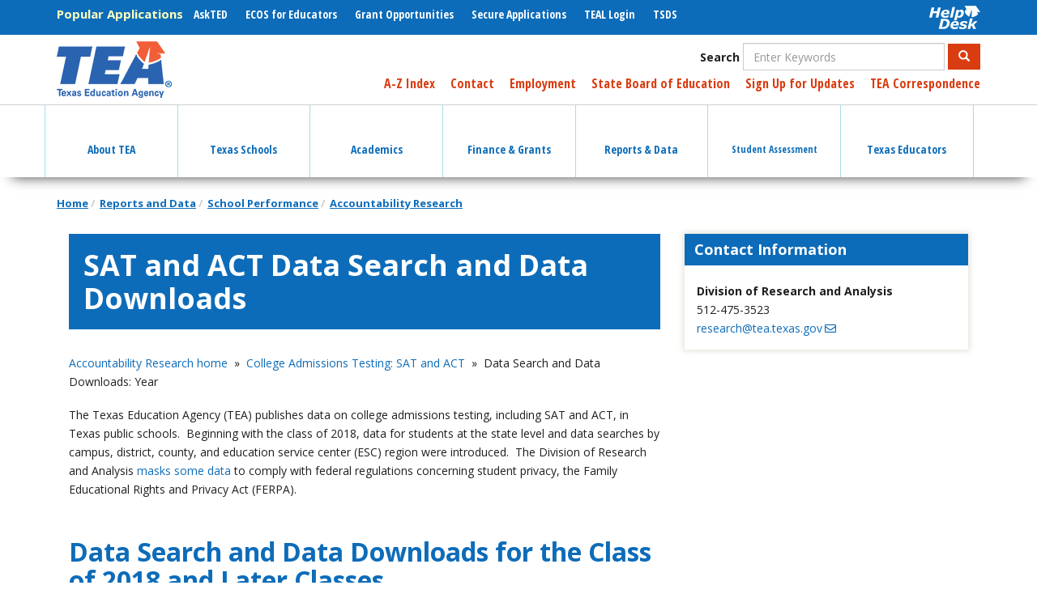

--- FILE ---
content_type: text/html; charset=UTF-8
request_url: https://tea.texas.gov/reports-and-data/school-performance/accountability-research/satact/sat-and-act-data-search-and-data-downloads
body_size: 22326
content:
<!DOCTYPE html>
<html  lang="en" dir="ltr" prefix="content: http://purl.org/rss/1.0/modules/content/  dc: http://purl.org/dc/terms/  foaf: http://xmlns.com/foaf/0.1/  og: http://ogp.me/ns#  rdfs: http://www.w3.org/2000/01/rdf-schema#  schema: http://schema.org/  sioc: http://rdfs.org/sioc/ns#  sioct: http://rdfs.org/sioc/types#  skos: http://www.w3.org/2004/02/skos/core#  xsd: http://www.w3.org/2001/XMLSchema# ">
  <head>
    <meta charset="utf-8" />
<script async src="https://www.googletagmanager.com/gtag/js?id=UA-56456935-1"></script>
<script>window.dataLayer = window.dataLayer || [];function gtag(){dataLayer.push(arguments)};gtag("js", new Date());gtag("set", "developer_id.dMDhkMT", true);gtag("config", "UA-56456935-1", {"groups":"default","anonymize_ip":true,"page_placeholder":"PLACEHOLDER_page_path","allow_ad_personalization_signals":false});gtag("config", "G-385761214", {"groups":"default","page_placeholder":"PLACEHOLDER_page_location","allow_ad_personalization_signals":false});</script>
<link rel="canonical" href="https://tea.texas.gov/reports-and-data/school-performance/accountability-research/satact/sat-and-act-data-search-and-data-downloads" />
<meta name="dcterms.title" content="SAT and ACT Data Search and Data Downloads" />
<meta name="dcterms.creator" content="Texas Education Agency" />
<meta name="dcterms.description" content="Accountability Research home  »  College Admissions Testing: SAT and ACT  »  Data Search and Data Downloads: Year" />
<meta name="dcterms.publisher" content="Texas Education Agency" />
<meta name="dcterms.date" content="2025-11-17T15:37:16-06:00" />
<meta name="dcterms.format" content="text/html" />
<meta name="dcterms.identifier" content="376896" />
<meta name="dcterms.language" content="en-US" />
<meta name="Generator" content="Drupal 10 (https://www.drupal.org)" />
<meta name="MobileOptimized" content="width" />
<meta name="HandheldFriendly" content="true" />
<meta name="viewport" content="width=device-width, initial-scale=1.0" />
<link rel="icon" href="/sites/default/files/TEAfavicon.ico" type="image/vnd.microsoft.icon" />
<link rel="alternate" hreflang="en" href="https://tea.texas.gov/reports-and-data/school-performance/accountability-research/satact/sat-and-act-data-search-and-data-downloads" />

    <title>SAT and ACT Data Search and Data Downloads | Texas Education Agency</title>
    <link rel="stylesheet" media="all" href="/sites/default/files/css/css_uNBBstkmtUDsMLV9F2wbjzgBk9hHLOFjXos3SZdTOtI.css?delta=0&amp;language=en&amp;theme=tea&amp;include=eJyFj1EOgzAMQy8UGmkXqtI1QEVKq6YV4_ZjiAHSPvZnP0Wx7VKqWgtl7AtFXlKZwH2ZzVRo2MSoeMLuguAVvdrHM4ntpQUP_KoS5gl9aZnEHBb6NFdaWFNkvGmzsPtY_XtgdAwRbnWOgIuYNufmJOjIHnTVyhEdKUNlwkGSI-m0rludAfavJdpzE_6QNx1kb1E" />
<link rel="stylesheet" media="all" href="https://use.fontawesome.com/releases/v5.8.2/css/all.css" />
<link rel="stylesheet" media="all" href="https://use.fontawesome.com/releases/v5.8.2/css/v4-shims.css" />
<link rel="stylesheet" media="all" href="/sites/default/files/css/css_zgag8HJpn245l9iyEhmJJxTutlz80PsyT4iY04I2Vwo.css?delta=3&amp;language=en&amp;theme=tea&amp;include=eJyFj1EOgzAMQy8UGmkXqtI1QEVKq6YV4_ZjiAHSPvZnP0Wx7VKqWgtl7AtFXlKZwH2ZzVRo2MSoeMLuguAVvdrHM4ntpQUP_KoS5gl9aZnEHBb6NFdaWFNkvGmzsPtY_XtgdAwRbnWOgIuYNufmJOjIHnTVyhEdKUNlwkGSI-m0rludAfavJdpzE_6QNx1kb1E" />
<link rel="stylesheet" media="all" href="https://cdn.jsdelivr.net/npm/entreprise7pro-bootstrap@3.4.5/dist/css/bootstrap.min.css" integrity="sha256-J8Qcym3bYNXc/gGB6fs4vFv/XDiug+tOuXJlsIMrXzo=" crossorigin="anonymous" />
<link rel="stylesheet" media="all" href="https://cdn.jsdelivr.net/npm/@unicorn-fail/drupal-bootstrap-styles@0.0.2/dist/3.1.1/7.x-3.x/drupal-bootstrap.min.css" integrity="sha512-nrwoY8z0/iCnnY9J1g189dfuRMCdI5JBwgvzKvwXC4dZ+145UNBUs+VdeG/TUuYRqlQbMlL4l8U3yT7pVss9Rg==" crossorigin="anonymous" />
<link rel="stylesheet" media="all" href="https://cdn.jsdelivr.net/npm/@unicorn-fail/drupal-bootstrap-styles@0.0.2/dist/3.1.1/8.x-3.x/drupal-bootstrap.min.css" integrity="sha512-jM5OBHt8tKkl65deNLp2dhFMAwoqHBIbzSW0WiRRwJfHzGoxAFuCowGd9hYi1vU8ce5xpa5IGmZBJujm/7rVtw==" crossorigin="anonymous" />
<link rel="stylesheet" media="all" href="https://cdn.jsdelivr.net/npm/@unicorn-fail/drupal-bootstrap-styles@0.0.2/dist/3.2.0/7.x-3.x/drupal-bootstrap.min.css" integrity="sha512-U2uRfTiJxR2skZ8hIFUv5y6dOBd9s8xW+YtYScDkVzHEen0kU0G9mH8F2W27r6kWdHc0EKYGY3JTT3C4pEN+/g==" crossorigin="anonymous" />
<link rel="stylesheet" media="all" href="https://cdn.jsdelivr.net/npm/@unicorn-fail/drupal-bootstrap-styles@0.0.2/dist/3.2.0/8.x-3.x/drupal-bootstrap.min.css" integrity="sha512-JXQ3Lp7Oc2/VyHbK4DKvRSwk2MVBTb6tV5Zv/3d7UIJKlNEGT1yws9vwOVUkpsTY0o8zcbCLPpCBG2NrZMBJyQ==" crossorigin="anonymous" />
<link rel="stylesheet" media="all" href="https://cdn.jsdelivr.net/npm/@unicorn-fail/drupal-bootstrap-styles@0.0.2/dist/3.3.1/7.x-3.x/drupal-bootstrap.min.css" integrity="sha512-ZbcpXUXjMO/AFuX8V7yWatyCWP4A4HMfXirwInFWwcxibyAu7jHhwgEA1jO4Xt/UACKU29cG5MxhF/i8SpfiWA==" crossorigin="anonymous" />
<link rel="stylesheet" media="all" href="https://cdn.jsdelivr.net/npm/@unicorn-fail/drupal-bootstrap-styles@0.0.2/dist/3.3.1/8.x-3.x/drupal-bootstrap.min.css" integrity="sha512-kTMXGtKrWAdF2+qSCfCTa16wLEVDAAopNlklx4qPXPMamBQOFGHXz0HDwz1bGhstsi17f2SYVNaYVRHWYeg3RQ==" crossorigin="anonymous" />
<link rel="stylesheet" media="all" href="https://cdn.jsdelivr.net/npm/@unicorn-fail/drupal-bootstrap-styles@0.0.2/dist/3.4.0/8.x-3.x/drupal-bootstrap.min.css" integrity="sha512-tGFFYdzcicBwsd5EPO92iUIytu9UkQR3tLMbORL9sfi/WswiHkA1O3ri9yHW+5dXk18Rd+pluMeDBrPKSwNCvw==" crossorigin="anonymous" />
<link rel="stylesheet" media="all" href="/sites/default/files/css/css_DwyIXVxgzpVXQ6YqU0cJzQC4fzdkSPfTxWz_3H9dtFs.css?delta=12&amp;language=en&amp;theme=tea&amp;include=eJyFj1EOgzAMQy8UGmkXqtI1QEVKq6YV4_ZjiAHSPvZnP0Wx7VKqWgtl7AtFXlKZwH2ZzVRo2MSoeMLuguAVvdrHM4ntpQUP_KoS5gl9aZnEHBb6NFdaWFNkvGmzsPtY_XtgdAwRbnWOgIuYNufmJOjIHnTVyhEdKUNlwkGSI-m0rludAfavJdpzE_6QNx1kb1E" />
<link rel="stylesheet" media="print" href="/sites/default/files/css/css_6aUo31AUeZGhyKO2mv-ezeVp-fVuJykFSTEoP9NlBZw.css?delta=13&amp;language=en&amp;theme=tea&amp;include=eJyFj1EOgzAMQy8UGmkXqtI1QEVKq6YV4_ZjiAHSPvZnP0Wx7VKqWgtl7AtFXlKZwH2ZzVRo2MSoeMLuguAVvdrHM4ntpQUP_KoS5gl9aZnEHBb6NFdaWFNkvGmzsPtY_XtgdAwRbnWOgIuYNufmJOjIHnTVyhEdKUNlwkGSI-m0rludAfavJdpzE_6QNx1kb1E" />

    
  </head>
  <body class="path-node page-node-type-interiorpage has-glyphicons">
    <a href="#main-content" class="visually-hidden focusable skip-link">
      Skip to main content
    </a>
    
      <div class="dialog-off-canvas-main-canvas" data-off-canvas-main-canvas>
    
      <div id="quick-nav" class="clearfix" role="navigation">
      <div class="container">
          <div class="region region-quick-nav">
    <section id="block-helpdesk" class="pull-right block block-block-content block-block-content7ed1d9ae-0a58-41fc-bddc-0dc2f966114c clearfix" data-block-plugin-id="block_content:7ed1d9ae-0a58-41fc-bddc-0dc2f966114c">
  
    

      
            <div class="field field--name-body field--type-text-with-summary field--label-hidden field--item"><a href="https://helpdesk.tea.texas.gov/" style="padding: 5px 0">
  <div alt="Help Desk" data-embed-button="media_browser" data-entity-embed-display="media_image" data-entity-embed-display-settings="{&quot;image_style&quot;:&quot;&quot;,&quot;image_link&quot;:&quot;&quot;}" data-entity-type="media" data-entity-uuid="90913be8-808d-4ef0-adec-4babc5375c3d" data-langcode="en" title="Help Desk" class="embedded-entity">  <img loading="lazy" src="/sites/default/files/2019-06/helpdeskwhite.png" alt="Help Desk" title="Help Desk" typeof="foaf:Image" class="img-responsive">

</div>

</a></div>
      
  </section>


<nav role="navigation" aria-labelledby="block-megamenu-menu" id="block-megamenu" data-block-plugin-id="menu_block:main">
            
  <h2 class="visually-hidden" id="block-megamenu-menu">Mega Menu</h2>
  

        
      
    <ul class="menu menu--main nav navbar-nav">
                      
            <li class="dropdown expanded accessible-megamenu-top-nav-item first">
                                                            
                        <a href="/about-tea" aria-haspopup="true" aria-expanded="false" data-drupal-link-system-path="node/106447"><span class="icon"></span> About TEA </a>
                        
    <ul class="dropdown-menu">
                      
              <div class="accessible-megamenu-panel">
            <li class="first">
                                
                        <a href="/about-tea/welcome-and-overview" data-drupal-link-system-path="node/106207">Welcome &amp; Overview</a>
              </li>
              </div>
                            
              <div class="accessible-megamenu-panel">
            <li>
                                
                        <a href="/about-tea/agency-finances" data-drupal-link-system-path="node/106205">Agency Finances</a>
              </li>
              </div>
                            
              <div class="accessible-megamenu-panel">
            <li>
                                
                        <a href="/about-tea/contact-us" data-drupal-link-system-path="node/106394">Contact Us</a>
              </li>
              </div>
                            
              <div class="accessible-megamenu-panel">
            <li>
                                
                        <a href="/about-tea/laws-and-rules" data-drupal-link-system-path="node/106275">Laws &amp; Rules</a>
              </li>
              </div>
                            
              <div class="accessible-megamenu-panel">
            <li>
                                
                        <a href="/about-tea/leadership" data-drupal-link-system-path="node/106458">Leadership</a>
              </li>
              </div>
                            
              <div class="accessible-megamenu-panel">
            <li>
                                
                        <a href="/about-tea/government-relations-and-legal/government-relations-office-of-the-general-counsel" data-drupal-link-system-path="node/106274">Government Relations &amp; Legal</a>
              </li>
              </div>
                            
              <div class="accessible-megamenu-panel">
            <li>
                                
                        <a href="/about-tea/news-and-multimedia" data-drupal-link-system-path="node/106206">News &amp; Multimedia</a>
              </li>
              </div>
                            
              <div class="accessible-megamenu-panel">
            <li class="last">
                                
                        <a href="/about-tea/other-services" data-drupal-link-system-path="node/106267">Other Services</a>
              </li>
              </div>
              </ul>
  
              </li>
                            
            <li class="dropdown expanded accessible-megamenu-top-nav-item">
                                                            
                        <a href="/texas-schools" aria-haspopup="true" aria-expanded="false" data-drupal-link-system-path="node/106465"><span class="icon"></span> Texas Schools </a>
                        
    <ul class="dropdown-menu">
                      
              <div class="accessible-megamenu-panel">
            <li class="first">
                                
                        <a href="/texas-schools/general-information" data-drupal-link-system-path="node/106237">General Information</a>
              </li>
              </div>
                            
              <div class="accessible-megamenu-panel">
            <li>
                                
                        <a href="/texas-schools/accountability" data-drupal-link-system-path="node/106388">Accountability</a>
              </li>
              </div>
                            
              <div class="accessible-megamenu-panel">
            <li>
                                
                        <a href="/texas-schools/texas-schools-charter-schools/charter-schools" data-drupal-link-system-path="node/106232">Charter Schools</a>
              </li>
              </div>
                            
              <div class="accessible-megamenu-panel">
            <li>
                                
                        <a href="/texas-schools/district-initiatives" data-drupal-link-system-path="node/106233">District Initiatives</a>
              </li>
              </div>
                            
              <div class="accessible-megamenu-panel">
            <li>
                                
                        <a href="/texas-schools/health-safety-discipline" data-drupal-link-system-path="node/106238">Health, Safety, &amp; Discipline</a>
              </li>
              </div>
                            
              <div class="accessible-megamenu-panel">
            <li>
                                
                        <a href="/texas-schools/school-boards" data-drupal-link-system-path="node/106216">School Boards</a>
              </li>
              </div>
                            
              <div class="accessible-megamenu-panel">
            <li>
                                
                        <a href="/texas-schools/support-for-at-risk-schools-and-students" data-drupal-link-system-path="node/106251">Support for At-Risk Schools &amp; Students</a>
              </li>
              </div>
                            
              <div class="accessible-megamenu-panel">
            <li class="last">
                                
                        <a href="/texas-schools/waivers" data-drupal-link-system-path="node/106239">Waivers</a>
              </li>
              </div>
              </ul>
  
              </li>
                            
            <li class="dropdown expanded accessible-megamenu-top-nav-item">
                                                            
                        <a href="/academics" aria-haspopup="true" aria-expanded="false" data-drupal-link-system-path="node/106399"><span class="icon"></span> Academics </a>
                        
    <ul class="dropdown-menu">
                      
              <div class="accessible-megamenu-panel">
            <li class="first">
                                
                        <a href="/academics/college-career-and-military-prep" data-drupal-link-system-path="node/106278">College, Career, &amp; Military Prep</a>
              </li>
              </div>
                            
              <div class="accessible-megamenu-panel">
            <li>
                                
                        <a href="/academics/curriculum-standards" data-drupal-link-system-path="node/106208">Curriculum Standards</a>
              </li>
              </div>
                            
              <div class="accessible-megamenu-panel">
            <li>
                                
                        <a href="/academics/early-childhood-education" data-drupal-link-system-path="node/106202">Early Childhood Education</a>
              </li>
              </div>
                            
              <div class="accessible-megamenu-panel">
            <li>
                                
                        <a href="/academics/graduation-information" data-drupal-link-system-path="node/106209">Graduation Information</a>
              </li>
              </div>
                            
              <div class="accessible-megamenu-panel">
            <li>
                                
                        <a href="/academics/instructional-materials" data-drupal-link-system-path="node/106404">Instructional Materials</a>
              </li>
              </div>
                            
              <div class="accessible-megamenu-panel">
            <li>
                                
                        <a href="/academics/learning-support-and-programs" data-drupal-link-system-path="node/106352">Learning Support and Programs</a>
              </li>
              </div>
                            
              <div class="accessible-megamenu-panel">
            <li>
                                
                        <a href="/academics/special-student-populations/special-populations" data-drupal-link-system-path="node/106265">Special Populations</a>
              </li>
              </div>
                            
              <div class="accessible-megamenu-panel">
            <li class="last">
                                
                        <a href="/academics/subject-areas" data-drupal-link-system-path="node/106506">Subject Areas</a>
              </li>
              </div>
              </ul>
  
              </li>
                            
            <li class="dropdown expanded accessible-megamenu-top-nav-item">
                                                            
                        <a href="/finance-and-grants" aria-haspopup="true" aria-expanded="false" data-drupal-link-system-path="node/106390"><span class="icon"></span> Finance &amp; Grants </a>
                        
    <ul class="dropdown-menu">
                      
              <div class="accessible-megamenu-panel">
            <li class="first">
                                
                        <a href="/finance-and-grants/financial-compliance" data-drupal-link-system-path="node/106213">Financial Compliance</a>
              </li>
              </div>
                            
              <div class="accessible-megamenu-panel">
            <li>
                                
                        <a href="/finance-and-grants/grants" data-drupal-link-system-path="node/106492">Grants</a>
              </li>
              </div>
                            
              <div class="accessible-megamenu-panel">
            <li class="last">
                                
                        <a href="/finance-and-grants/state-funding" data-drupal-link-system-path="node/106561">State Funding</a>
              </li>
              </div>
              </ul>
  
              </li>
                            
            <li class="dropdown expanded accessible-megamenu-top-nav-item">
                                                            
                        <a href="/reports-and-data" aria-haspopup="true" aria-expanded="false" data-drupal-link-system-path="node/106378"><span class="icon"></span> Reports &amp; Data </a>
                        
    <ul class="dropdown-menu">
                      
              <div class="accessible-megamenu-panel">
            <li class="first">
                                
                        <a href="/reports-and-data/data-submission" data-drupal-link-system-path="node/106218">Data Submission</a>
              </li>
              </div>
                            
              <div class="accessible-megamenu-panel">
            <li>
                                
                        <a href="/reports-and-data/educator-data" data-drupal-link-system-path="node/106219">Educator Data</a>
              </li>
              </div>
                            
              <div class="accessible-megamenu-panel">
            <li>
                                
                        <a href="/reports-and-data/financial-reports" data-drupal-link-system-path="node/106220">Financial Reports</a>
              </li>
              </div>
                            
              <div class="accessible-megamenu-panel">
            <li>
                                
                        <a href="/reports-and-data/legislative-reports/legislative-information" data-drupal-link-system-path="node/106221">Legislative Information</a>
              </li>
              </div>
                            
              <div class="accessible-megamenu-panel">
            <li>
                                
                        <a href="/reports-and-data/program-evaluations" data-drupal-link-system-path="node/106539">Program Evaluations</a>
              </li>
              </div>
                            
              <div class="accessible-megamenu-panel">
            <li>
                                
                        <a href="/reports-and-data/school-data" data-drupal-link-system-path="node/106222">School Data</a>
              </li>
              </div>
                            
              <div class="accessible-megamenu-panel">
            <li>
                                
                        <a href="/reports-and-data/school-performance" data-drupal-link-system-path="node/106223">School Performance</a>
              </li>
              </div>
                            
              <div class="accessible-megamenu-panel">
            <li class="last">
                                
                        <a href="/reports-and-data/student-data" data-drupal-link-system-path="node/106224">Student Data</a>
              </li>
              </div>
              </ul>
  
              </li>
                            
            <li class="dropdown expanded accessible-megamenu-top-nav-item">
                                                            
                        <a href="/student-assessment" aria-haspopup="true" aria-expanded="false" data-drupal-link-system-path="node/106227"><span class="icon"></span> Student Assessment </a>
                        
    <ul class="dropdown-menu">
                      
              <div class="accessible-megamenu-panel">
            <li class="first">
                                
                        <a href="/student-assessment/student-assessment-overview" data-drupal-link-system-path="node/106441">Student Assessment Overview</a>
              </li>
              </div>
                            
              <div class="accessible-megamenu-panel">
            <li>
                                
                        <a href="/student-assessment/assessment-initiatives" data-drupal-link-system-path="node/676166">Assessment Initiatives</a>
              </li>
              </div>
                            
              <div class="accessible-megamenu-panel">
            <li>
                                
                        <a href="/student-assessment/certificate-of-high-school-equivalency" data-drupal-link-system-path="node/106362">Certificate of High School Equivalency (TxCHSE)</a>
              </li>
              </div>
                            
              <div class="accessible-megamenu-panel">
            <li class="last">
                                
                        <a href="/student-assessment/monitoring-and-interventions" data-drupal-link-system-path="node/106346">Monitoring &amp; Interventions</a>
              </li>
              </div>
              </ul>
  
              </li>
                            
            <li class="dropdown expanded accessible-megamenu-top-nav-item last">
                                                            
                        <a href="/texas-educators" aria-haspopup="true" aria-expanded="false" data-drupal-link-system-path="node/106464"><span class="icon"></span> Texas Educators </a>
                        
    <ul class="dropdown-menu">
                      
              <div class="accessible-megamenu-panel">
            <li class="first">
                                
                        <a href="/texas-educators/aligned-frameworks" data-drupal-link-system-path="node/2042466">Aligned Frameworks</a>
              </li>
              </div>
                            
              <div class="accessible-megamenu-panel">
            <li>
                                
                        <a href="/texas-educators/certification" data-drupal-link-system-path="node/106312">Certification</a>
              </li>
              </div>
                            
              <div class="accessible-megamenu-panel">
            <li>
                                
                        <a href="/texas-educators/educator-evaluation-and-support-system" data-drupal-link-system-path="node/106403">Educator Evaluation and Support System</a>
              </li>
              </div>
                            
              <div class="accessible-megamenu-panel">
            <li>
                                
                        <a href="/texas-educators/educator-initiatives-and-performance/educator-initiatives" data-drupal-link-system-path="node/106402">Educator Initiatives</a>
              </li>
              </div>
                            
              <div class="accessible-megamenu-panel">
            <li>
                                
                        <a href="/texas-educators/investigations" data-drupal-link-system-path="node/106234">Investigations</a>
              </li>
              </div>
                            
              <div class="accessible-megamenu-panel">
            <li>
                                
                        <a href="/texas-educators/preparation-and-continuing-education" data-drupal-link-system-path="node/106235">Preparation and Continuing Education</a>
              </li>
              </div>
                            
              <div class="accessible-megamenu-panel">
            <li>
                                
                        <a href="/texas-educators/salary-and-service-record" data-drupal-link-system-path="node/106236">Salary and Service Record</a>
              </li>
              </div>
                            
              <div class="accessible-megamenu-panel">
            <li class="last">
                                
                        <a href="/texas-educators/superintendents" data-drupal-link-system-path="node/1211781">Superintendent Resources and Guidance</a>
              </li>
              </div>
              </ul>
  
              </li>
              </ul>
  

  </nav>

<nav role="navigation" aria-labelledby="block-popularapplications-menu" id="block-popularapplications" data-block-plugin-id="system_menu_block:popular-applications">
      
  <h2 id="block-popularapplications-menu">Popular Applications</h2>
  

        
      
    <ul class="menu menu--popular-applications nav">
                      
            <li class="first">
                                
                                          <a href="https://tea.texas.gov/AskTED"><span class="icon"></span> AskTED </a>
              </li>
                            
            <li>
                                
                                          <a href="/Texas_Educators/Certification/Educator_Certification_Online_System"><span class="icon"></span> ECOS for Educators </a>
              </li>
                            
            <li>
                                
                                          <a href="https://tea.texas.gov/GrantOpportunities"><span class="icon"></span> Grant Opportunities </a>
              </li>
                            
            <li>
                                
                                          <a href="/About_TEA/Other_Services/Secure_Applications/TEA__Secure_Applications_Information"><span class="icon"></span> Secure Applications </a>
              </li>
                            
            <li>
                                
                                          <a href="https://tealprod.tea.state.tx.us/"><span class="icon"></span> TEAL Login  </a>
              </li>
                            
            <li class="last">
                                
                                          <a href="https://www.texasstudentdatasystem.org/"><span class="icon"></span> TSDS </a>
              </li>
              </ul>
  

  </nav>

  </div>

      </div>
      <div id="mobile-menus">
        <div class="main">
        <div class="hamburger"></div>
        <div class="text">Menu</div>
        </div>
        <div class="applications">
        <div class="text">Applications</div>
        <div class="hamburger"></div>
        </div>
      </div>
    </div>
  
      <div id="header" role="heading">
      <div class="container">
          <div class="region region-header">
          <a class="logo navbar-btn pull-left" href="/" title="Home" rel="home">
      <img src="/sites/default/files/tea-logo-header-2_0.png" alt="Home" />
    </a>
      <section class="views-exposed-form pull-right block block-views block-views-exposed-filter-blockacquia-search-page clearfix" data-drupal-selector="views-exposed-form-acquia-search-page" id="block-exposedformacquia-searchpage" data-block-plugin-id="views_exposed_filter_block:acquia_search-page">
  
    

      <form action="/search" method="get" id="views-exposed-form-acquia-search-page" accept-charset="UTF-8">
  <div class="form--inline form-inline clearfix">
  <div class="form-item js-form-item form-type-textfield js-form-type-textfield form-item-s js-form-item-s form-group">
      <label for="edit-s" class="control-label">Search</label>
  
  
  <input placeholder="Enter Keywords" data-drupal-selector="edit-s" class="form-text form-control" type="text" id="edit-s" name="s" value="" size="30" maxlength="128" />

  
  
  </div>
<div data-drupal-selector="edit-actions" class="form-actions form-group js-form-wrapper form-wrapper" id="edit-actions"><button data-drupal-selector="edit-submit-acquia-search" class="button js-form-submit form-submit btn-primary btn icon-before" type="submit" id="edit-submit-acquia-search" value="Search"><span class="icon glyphicon glyphicon-search" aria-hidden="true"></span>
Search</button></div>

</div>

</form>

  </section>


<nav role="navigation" aria-labelledby="block-utility-menu" id="block-utility" class="pull-right" data-block-plugin-id="system_menu_block:utility">
            
  <h2 class="visually-hidden" id="block-utility-menu">Utility</h2>
  

        
      
    <ul class="menu menu--utility nav">
                      
            <li class="first">
                                
                                          <a href="/about-tea/welcome-and-overview/a-z-index" data-drupal-link-system-path="node/106424"><span class="icon"></span> A-Z Index </a>
              </li>
                            
            <li>
                                
                                          <a href="/about-tea/contact-us" data-drupal-link-system-path="node/106394"><span class="icon"></span> Contact </a>
              </li>
                            
            <li>
                                
                                          <a href="/About_TEA/Welcome_and_Overview/Employment/Employment_at_TEA/"><span class="icon"></span> Employment </a>
              </li>
                            
            <li>
                                
                                          <a href="https://sboe.texas.gov"><span class="icon"></span> State Board of Education </a>
              </li>
                            
            <li>
                                
                                          <a href="https://public.govdelivery.com/accounts/TXTEA/subscriber/new"><span class="icon"></span> Sign Up for Updates </a>
              </li>
                            
            <li class="last">
                                
                                          <a href="/taa-letters"><span class="icon"></span> TEA Correspondence </a>
              </li>
              </ul>
  

  </nav>

  </div>

      </div>
    </div>
  
          <header class="navbar navbar-default" id="navbar" role="banner">
      <div class="container">
        <div class="navbar-header">
          
                                <button type="button" class="navbar-toggle" data-toggle="collapse" data-target="#navbar-collapse">
              <span class="sr-only">Toggle navigation</span>
              <span class="icon-bar"></span>
              <span class="icon-bar"></span>
              <span class="icon-bar"></span>
            </button>
                  </div>

                          <div id="navbar-collapse" class="navbar-collapse collapse">
              <div class="region region-navigation-collapsible">
    
<nav role="navigation" aria-labelledby="block-tea-main-menu-menu" id="block-tea-main-menu" data-block-plugin-id="system_menu_block:main">
            
  <h2 class="visually-hidden" id="block-tea-main-menu-menu">Main navigation</h2>
  

        
      
    <ul class="menu menu--main nav navbar-nav">
                      
            <li class="dropdown expanded accessible-megamenu-top-nav-item first">
                                                            
                        <a href="/about-tea" aria-haspopup="true" aria-expanded="false" data-drupal-link-system-path="node/106447"><span class="icon"></span> About TEA </a>
                        
    <ul class="dropdown-menu">
                      
              <div class="accessible-megamenu-panel">
            <li class="dropdown expanded accessible-megamenu-panel-group first">
                                                            
                        <a href="/about-tea/welcome-and-overview" aria-haspopup="false" aria-expanded="true" data-drupal-link-system-path="node/106207"> Welcome &amp; Overview </a>
                        
    <ul class="dropdown-menu">
                      
            <li class="first">
                                
                        <a href="/about-tea/welcome-and-overview/a-z-index" data-drupal-link-system-path="node/106424">A-Z Index</a>
              </li>
                            
            <li>
                                
                        <a href="/about-tea/welcome-and-overview/tea-strategic-plan" data-drupal-link-system-path="node/103485">Strategic Plan</a>
              </li>
                            
            <li>
                                
                        <a href="/about-tea/welcome-and-overview/calendars" data-drupal-link-system-path="node/103327">Calendars</a>
              </li>
                            
            <li>
                                
                        <a href="/about-tea/welcome-and-overview/employment" data-drupal-link-system-path="node/103258">Employment</a>
              </li>
                            
            <li class="last">
                                
                        <a href="/about-tea/glossary-of-acronyms" data-drupal-link-system-path="node/106455">Glossary of Acronyms</a>
              </li>
              </ul>
  
              </li>
              </div>
                            
              <div class="accessible-megamenu-panel">
            <li class="dropdown expanded accessible-megamenu-panel-group">
                                                            
                        <a href="/about-tea/agency-finances" aria-haspopup="false" aria-expanded="true" data-drupal-link-system-path="node/106205"> Agency Finances </a>
                        
    <ul class="dropdown-menu">
                      
            <li class="first">
                                
                        <a href="/about-tea/agency-finances/contracts-and-purchasing" data-drupal-link-system-path="node/106256">Contracts and Purchasing</a>
              </li>
                            
            <li class="last">
                                
                        <a href="/about-tea/agency-finances/legislative-appropriations-request" data-drupal-link-system-path="node/104188">Legislative Appropriations Request</a>
              </li>
              </ul>
  
              </li>
              </div>
                            
              <div class="accessible-megamenu-panel">
            <li class="dropdown expanded accessible-megamenu-panel-group">
                                                            
                        <a href="/about-tea/contact-us" aria-haspopup="false" aria-expanded="true" data-drupal-link-system-path="node/106394"> Contact Us </a>
                        
    <ul class="dropdown-menu">
                      
            <li class="first">
                                
                        <a href="/about-tea/contact-us/general-education-complaints" data-drupal-link-system-path="node/106451">General Education Complaints</a>
              </li>
                            
            <li>
                                
                        <a href="/about-tea/contact-us/tea-divisions-and-areas" data-drupal-link-system-path="node/106454">Divisions Directory</a>
              </li>
                            
            <li>
                                
                        <a href="/about-tea/contact-us/general-inquiry/equal-educational-opportunity" data-drupal-link-system-path="node/103723">Equal Educational Opportunity</a>
              </li>
                            
            <li>
                                
                        <a href="/about-tea/contact-us/general-inquiry" data-drupal-link-system-path="node/106420">General Inquiry</a>
              </li>
                            
            <li class="last">
                                
                        <a href="/staff-directory/">Staff Directory</a>
              </li>
              </ul>
  
              </li>
              </div>
                            
              <div class="accessible-megamenu-panel">
            <li class="dropdown expanded accessible-megamenu-panel-group">
                                                            
                        <a href="/about-tea/laws-and-rules" aria-haspopup="false" aria-expanded="true" data-drupal-link-system-path="node/106275"> Laws &amp; Rules </a>
                        
    <ul class="dropdown-menu">
                      
            <li class="first">
                                
                        <a href="/about-tea/laws-and-rules/commissioner-rules-tac" data-drupal-link-system-path="node/105749">Commissioner Rules (TAC)</a>
              </li>
                            
            <li>
                                
                        <a href="/about-tea/laws-and-rules/sbec-rules-tac" data-drupal-link-system-path="node/104062">SBEC Rules (TAC)</a>
              </li>
                            
            <li>
                                
                        <a href="/about-tea/laws-and-rules/sboe-rules-tac" data-drupal-link-system-path="node/103827">SBOE Rules (TAC)</a>
              </li>
                            
            <li class="last">
                                
                        <a href="/about-tea/laws-and-rules/essa" data-drupal-link-system-path="node/104175">Every Student Succeeds Act (ESSA)</a>
              </li>
              </ul>
  
              </li>
              </div>
                            
              <div class="accessible-megamenu-panel">
            <li class="dropdown expanded accessible-megamenu-panel-group">
                                                            
                        <a href="/about-tea/leadership" aria-haspopup="false" aria-expanded="true" data-drupal-link-system-path="node/106458"> Leadership </a>
                        
    <ul class="dropdown-menu">
                      
            <li class="first">
                                
                        <a href="/about-tea/leadership/commissioner/office-of-the-commissioner" data-drupal-link-system-path="node/106456">Office of the Commissioner</a>
              </li>
                            
            <li>
                                
                        <a href="/about-tea/leadership/deputy-commissioner/deputy-commissioners-of-education" data-drupal-link-system-path="node/106448">Deputy Commissioners</a>
              </li>
                            
            <li>
                                
                        <a href="https://sboe.texas.gov/">State Board of Education</a>
              </li>
                            
            <li class="last">
                                
                        <a href="/about-tea/leadership/state-board-for-educator-certification" data-drupal-link-system-path="node/106009">State Board for Educator Certification</a>
              </li>
              </ul>
  
              </li>
              </div>
                            
              <div class="accessible-megamenu-panel">
            <li class="dropdown expanded accessible-megamenu-panel-group">
                                                            
                        <a href="/about-tea/government-relations-and-legal/government-relations-office-of-the-general-counsel" aria-haspopup="false" aria-expanded="true" data-drupal-link-system-path="node/106274"> Government Relations &amp; Legal </a>
                        
    <ul class="dropdown-menu">
                      
            <li class="first">
                                
                        <a href="/about-tea/government-relations-and-legal/office-of-the-general-counsel" data-drupal-link-system-path="node/514956">Office of the General Counsel</a>
              </li>
                            
            <li>
                                
                        <a href="/about-tea/government-relations-and-legal/government-relations/89th-legislature-updates" data-drupal-link-system-path="node/2044086">89th Legislature Updates</a>
              </li>
                            
            <li>
                                
                        <a href="/about-tea/government-relations-and-legal/government-relations/86th-legislature-advisory-committees" data-drupal-link-system-path="node/109226">86th Legislature Advisory Committees</a>
              </li>
                            
            <li>
                                
                        <a href="/about-tea/government-relations-and-legal/government-relations/governmental-relations" data-drupal-link-system-path="node/106257">Governmental Relations</a>
              </li>
                            
            <li>
                                
                        <a href="/about-tea/government-relations-and-legal/hearings-and-appeals" data-drupal-link-system-path="node/103993">Hearings and Appeals</a>
              </li>
                            
            <li>
                                
                        <a href="/about-tea/government-relations-and-legal/government-relations/house-bill-3-86r" data-drupal-link-system-path="node/106575">House Bill 3 86(R)</a>
              </li>
                            
            <li>
                                
                        <a href="/about-tea/contact-us/public-information-requests" data-drupal-link-system-path="node/106395">Public Information</a>
              </li>
                            
            <li class="last">
                                
                        <a href="/about-tea/government-relations-and-legal/special-education-hearings/office-of-general-counsel-special-education" data-drupal-link-system-path="node/105991">Special Education Dispute Resolution</a>
              </li>
              </ul>
  
              </li>
              </div>
                            
              <div class="accessible-megamenu-panel">
            <li class="dropdown expanded accessible-megamenu-panel-group">
                                                            
                        <a href="/about-tea/news-and-multimedia" aria-haspopup="false" aria-expanded="true" data-drupal-link-system-path="node/106206"> News &amp; Multimedia </a>
                        
    <ul class="dropdown-menu">
                      
            <li class="first">
                                
                        <a href="/about-tea/news-and-multimedia/branding-standards" data-drupal-link-system-path="node/625406">Branding Standards</a>
              </li>
                            
            <li>
                                
                        <a href="/about-tea/news-and-multimedia/tea-news-releases" data-drupal-link-system-path="about-tea/news-and-multimedia/tea-news-releases">News Releases</a>
              </li>
                            
            <li class="last">
                                
                        <a href="/about-tea/news-and-multimedia/annual-reports" data-drupal-link-system-path="node/103583">Annual Reports</a>
              </li>
              </ul>
  
              </li>
              </div>
                            
              <div class="accessible-megamenu-panel">
            <li class="dropdown expanded accessible-megamenu-panel-group last">
                                                            
                        <a href="/about-tea/other-services" aria-haspopup="false" aria-expanded="true" data-drupal-link-system-path="node/106267"> Other Services </a>
                        
    <ul class="dropdown-menu">
                      
            <li class="first">
                                
                        <a href="/about-tea/other-services/education-service-centers" data-drupal-link-system-path="node/104231">Education Service Center Information</a>
              </li>
                            
            <li>
                                
                        <a href="/about-tea/other-services/mental-health/mental-health-and-behavioral-health" data-drupal-link-system-path="node/103495">Mental Health and Behavioral Health</a>
              </li>
                            
            <li class="last">
                                
                        <a href="/about-tea/other-services/weather-and-disaster/weather-and-disaster-information" data-drupal-link-system-path="node/103549">Weather and Disaster Information</a>
              </li>
              </ul>
  
              </li>
              </div>
              </ul>
  
              </li>
                            
            <li class="dropdown expanded accessible-megamenu-top-nav-item">
                                                            
                        <a href="/texas-schools" aria-haspopup="true" aria-expanded="false" data-drupal-link-system-path="node/106465"><span class="icon"></span> Texas Schools </a>
                        
    <ul class="dropdown-menu">
                      
              <div class="accessible-megamenu-panel">
            <li class="dropdown expanded accessible-megamenu-panel-group first">
                                                            
                        <a href="/texas-schools/general-information" aria-haspopup="false" aria-expanded="true" data-drupal-link-system-path="node/106237"> General Information </a>
                        
    <ul class="dropdown-menu">
                      
            <li class="first">
                                
                        <a href="https://txschools.gov/?view=schools&amp;lng=en">Finding a School for your Child</a>
              </li>
                            
            <li>
                                
                        <a href="/Texas_Schools/General_Information/Census_Block_Group_Tools">Census Block Group Tools</a>
              </li>
                            
            <li>
                                
                        <a href="https://tea.texas.gov/AskTED">District Directory (AskTED)</a>
              </li>
                            
            <li>
                                
                        <a href="/texas-schools/district-initiatives/districts-of-innovation" data-drupal-link-system-path="node/106446">Districts of Innovation</a>
              </li>
                            
            <li>
                                
                        <a href="/texas-schools/general-information/enroll-your-child" data-drupal-link-system-path="node/106272">Enroll Your Child</a>
              </li>
                            
            <li>
                                
                        <a href="/texas-schools/general-information/school-district-locator" data-drupal-link-system-path="node/103958">School District Locator</a>
              </li>
                            
            <li class="last">
                                
                        <a href="/texas-schools/general-information/student-fairness-in-feeding-act-resource-page" data-drupal-link-system-path="node/103330">Student Fairness Feeding Act</a>
              </li>
              </ul>
  
              </li>
              </div>
                            
              <div class="accessible-megamenu-panel">
            <li class="dropdown expanded accessible-megamenu-panel-group">
                                                            
                        <a href="/texas-schools/accountability" aria-haspopup="false" aria-expanded="true" data-drupal-link-system-path="node/106388"> Accountability </a>
                        
    <ul class="dropdown-menu">
                      
            <li class="first">
                                
                        <a href="/texas-schools/accountability/academic-accountability/a-f-accountability" data-drupal-link-system-path="node/106488">A–F Accountability</a>
              </li>
                            
            <li>
                                
                        <a href="/texas-schools/accountability/academic-accountability/performance-reporting" data-drupal-link-system-path="node/106385">Performance Reporting</a>
              </li>
                            
            <li>
                                
                        <a href="/texas-schools/accountability/accreditation/accreditation-status" data-drupal-link-system-path="node/106170">Accreditation Status</a>
              </li>
                            
            <li>
                                
                        <a href="/texas-schools/accountability/lone-star-ribbon-schools" data-drupal-link-system-path="node/106246">Lone Star Ribbon Schools</a>
              </li>
                            
            <li class="last">
                                
                        <a href="/texas-schools/accountability/local-accountability-system" data-drupal-link-system-path="node/106583">Local Accountability System</a>
              </li>
              </ul>
  
              </li>
              </div>
                            
              <div class="accessible-megamenu-panel">
            <li class="dropdown expanded accessible-megamenu-panel-group">
                                                            
                        <a href="/texas-schools/texas-schools-charter-schools/charter-schools" aria-haspopup="false" aria-expanded="true" data-drupal-link-system-path="node/106232"> Charter Schools </a>
                        
    <ul class="dropdown-menu">
                      
            <li class="first">
                                
                        <a href="/texas-schools/texas-schools-charter-schools/charter-school-applicants" data-drupal-link-system-path="node/105688">Applicants</a>
              </li>
                            
            <li>
                                
                        <a href="/texas-schools/texas-schools-charter-schools/charter-operators" data-drupal-link-system-path="node/105687">Charter Operators</a>
              </li>
                            
            <li>
                                
                        <a href="/texas-schools/texas-schools-charter-schools/charter-school-incubator" data-drupal-link-system-path="node/1116946">Charter School Incubator</a>
              </li>
                            
            <li>
                                
                        <a href="/texas-schools/texas-schools-charter-schools/charter-school-resources-for-parents-and-students" data-drupal-link-system-path="node/106462">Resources for Parents and Students</a>
              </li>
                            
            <li class="last">
                                
                        <a href="/texas-schools/texas-schools-charter-schools/texas-partnerships-sb-1882" data-drupal-link-system-path="node/104266">Texas Partnerships</a>
              </li>
              </ul>
  
              </li>
              </div>
                            
              <div class="accessible-megamenu-panel">
            <li class="dropdown expanded accessible-megamenu-panel-group">
                                                            
                        <a href="/texas-schools/district-initiatives" aria-haspopup="false" aria-expanded="true" data-drupal-link-system-path="node/106233"> District Initiatives </a>
                        
    <ul class="dropdown-menu">
                      
            <li class="first">
                                
                        <a href="/texas-schools/district-initiatives/resource-campus-designation" data-drupal-link-system-path="node/2043516">Resource Campus Designation</a>
              </li>
                            
            <li>
                                
                        <a href="https://tea.texas.gov/Academics/Learning_Support_and_Programs/Technology_Planning/Classroom_Connectivity/Classroom_Connectivity">Classroom Connectivity</a>
              </li>
                            
            <li>
                                
                        <a href="/texas-schools/district-initiatives/districts-of-innovation" data-drupal-link-system-path="node/106446">Districts of Innovation</a>
              </li>
                            
            <li>
                                
                        <a href="/texas-schools/district-initiatives/rural-pathway-excellence-partnership-program" data-drupal-link-system-path="node/1829151">Rural Pathway Excellence Partnership Program</a>
              </li>
                            
            <li>
                                
                        <a href="/texas-schools/district-initiatives/school-action-fund" data-drupal-link-system-path="node/104265">School Action Fund</a>
              </li>
                            
            <li class="last">
                                
                        <a href="/texas-schools/district-initiatives/system-of-great-schools" data-drupal-link-system-path="node/103533">System of Great Schools</a>
              </li>
              </ul>
  
              </li>
              </div>
                            
              <div class="accessible-megamenu-panel">
            <li class="dropdown expanded accessible-megamenu-panel-group">
                                                            
                        <a href="/texas-schools/health-safety-discipline" aria-haspopup="false" aria-expanded="true" data-drupal-link-system-path="node/106238"> Health, Safety, &amp; Discipline </a>
                        
    <ul class="dropdown-menu">
                      
            <li class="first">
                                
                        <a href="/texas-schools/health-safety-discipline/safe-and-supportive-schools" data-drupal-link-system-path="node/163996">Safe and Supportive Schools</a>
              </li>
                            
            <li>
                                
                        <a href="/texas-schools/health-safety-discipline/student-discipline" data-drupal-link-system-path="node/103365">Student Discipline</a>
              </li>
                            
            <li>
                                
                        <a href="/texas-schools/health-safety-discipline/child-abuse-prevention/child-abuse-prevention-overview" data-drupal-link-system-path="node/104114">Child Abuse Prevention Overview</a>
              </li>
                            
            <li>
                                
                        <a href="/texas-schools/health-safety-discipline/coordinated-school-health" data-drupal-link-system-path="node/103758">Coordinated School Health</a>
              </li>
                            
            <li>
                                
                        <a href="/about-tea/other-services/human-trafficking-of-school-aged-children" data-drupal-link-system-path="node/103359">Human Trafficking</a>
              </li>
                            
            <li>
                                
                        <a href="/texas-schools/health-safety-discipline/physical-fitness-assessment-initiative" data-drupal-link-system-path="node/103341">Physical Fitness Assessment</a>
              </li>
                            
            <li>
                                
                        <a href="/texas-schools/health-safety-discipline/pregnancy-related-services" data-drupal-link-system-path="node/106444">Pregnancy Related Services</a>
              </li>
                            
            <li class="last">
                                
                        <a href="/texas-schools/health-safety-discipline/restorative-practices-in-texas" data-drupal-link-system-path="node/106276">Restorative Discipline Practices</a>
              </li>
              </ul>
  
              </li>
              </div>
                            
              <div class="accessible-megamenu-panel">
            <li class="dropdown expanded accessible-megamenu-panel-group">
                                                            
                        <a href="/texas-schools/school-boards" aria-haspopup="false" aria-expanded="true" data-drupal-link-system-path="node/106216"> School Boards </a>
                        
    <ul class="dropdown-menu">
                      
            <li class="first">
                                
                        <a href="/texas-schools/school-boards/lsg-frequently-asked-questions" data-drupal-link-system-path="node/102970">Frequently Asked Questions</a>
              </li>
                            
            <li>
                                
                        <a href="/texas-schools/school-boards/resources-and-recommended-reading" data-drupal-link-system-path="node/104119">Resources</a>
              </li>
                            
            <li>
                                
                        <a href="/texas-schools/school-boards/lone-star-governance" data-drupal-link-system-path="node/104215">Lone Star Governance</a>
              </li>
                            
            <li>
                                
                        <a href="/texas-schools/school-boards/school-board-member-training" data-drupal-link-system-path="node/104225">School Board Member Training</a>
              </li>
                            
            <li>
                                
                        <a href="/texas-schools/school-boards/school-governance" data-drupal-link-system-path="node/104214">School Governance</a>
              </li>
                            
            <li class="last">
                                
                        <a href="/texas-schools/school-boards/model-policies-and-guidance-for-texas-school-systems" data-drupal-link-system-path="node/1091026">Recommended Policies</a>
              </li>
              </ul>
  
              </li>
              </div>
                            
              <div class="accessible-megamenu-panel">
            <li class="dropdown expanded accessible-megamenu-panel-group">
                                                            
                        <a href="/texas-schools/support-for-at-risk-schools-and-students" aria-haspopup="false" aria-expanded="true" data-drupal-link-system-path="node/106251"> Support for At-Risk Schools &amp; Students </a>
                        
    <ul class="dropdown-menu">
                      
            <li class="first">
                                
                        <a href="/texas-schools/support-for-at-risk-schools-and-students/texas-ace" data-drupal-link-system-path="node/105284">Texas ACE</a>
              </li>
                            
            <li>
                                
                        <a href="/texas-schools/support-for-at-risk-schools-and-students/after-school-programs" data-drupal-link-system-path="node/103761">After School Programs</a>
              </li>
                            
            <li>
                                
                        <a href="/texas-schools/support-for-at-risk-schools-and-students/communities-in-schools" data-drupal-link-system-path="node/103548">Communities In Schools</a>
              </li>
                            
            <li>
                                
                        <a href="/texas-schools/support-for-at-risk-schools-and-students/community-partnerships" data-drupal-link-system-path="node/106344">Community Partnerships</a>
              </li>
                            
            <li>
                                
                        <a href="/texas-schools/support-for-at-risk-schools-and-students/at-risk-schools-and-students-dropout-prevention/dropout-prevention-in-texas" data-drupal-link-system-path="node/105288">Dropout Information</a>
              </li>
                            
            <li>
                                
                        <a href="/texas-schools/support-for-at-risk-schools-and-students/high-school-equivalency-program" data-drupal-link-system-path="node/104012">High School Equivalency Program</a>
              </li>
                            
            <li class="last">
                                
                        <a href="/finance-and-grants/financial-compliance/compensatory-education" data-drupal-link-system-path="node/106386">State Compensatory Education</a>
              </li>
              </ul>
  
              </li>
              </div>
                            
              <div class="accessible-megamenu-panel">
            <li class="dropdown expanded accessible-megamenu-panel-group last">
                                                            
                        <a href="/texas-schools/waivers" aria-haspopup="false" aria-expanded="true" data-drupal-link-system-path="node/106239"> Waivers </a>
                        
    <ul class="dropdown-menu">
                      
            <li class="first">
                                
                        <a href="/academics/special-student-populations/english-learner-support/bilingual-education-exception-and-esl-waiver-resources" data-drupal-link-system-path="node/106007">Bilingual Education Exception and ESL Waiver</a>
              </li>
                            
            <li>
                                
                        <a href="/texas-schools/waivers/state-waivers/state-waivers-unit" data-drupal-link-system-path="node/104263">State Waivers Unit</a>
              </li>
                            
            <li>
                                
                        <a href="https://tea.texas.gov/Texas_Educators/Certification/Educator_Testing/Test-Limit_Waiver_Information">Test-Limit Waiver Information</a>
              </li>
                            
            <li class="last">
                                
                        <a href="https://tealprod.tea.state.tx.us/WaiversReports/Tea.WaiversReports.Web/">Waivers Online Report</a>
              </li>
              </ul>
  
              </li>
              </div>
              </ul>
  
              </li>
                            
            <li class="dropdown expanded accessible-megamenu-top-nav-item">
                                                            
                        <a href="/academics" aria-haspopup="true" aria-expanded="false" data-drupal-link-system-path="node/106399"><span class="icon"></span> Academics </a>
                        
    <ul class="dropdown-menu">
                      
              <div class="accessible-megamenu-panel">
            <li class="dropdown expanded accessible-megamenu-panel-group first">
                                                            
                        <a href="/academics/college-career-and-military-prep" aria-haspopup="false" aria-expanded="true" data-drupal-link-system-path="node/106278"> College, Career, &amp; Military Prep </a>
                        
    <ul class="dropdown-menu">
                      
            <li class="first">
                                
                        <a href="/academics/college-career-and-military-prep/advanced-academics" data-drupal-link-system-path="node/106562">Advanced Academics</a>
              </li>
                            
            <li>
                                
                        <a href="/academics/college-career-and-military-prep/armed-services-vocational-aptitude-battery-asvab" data-drupal-link-system-path="node/104059">Armed Services Vocational Aptitude Battery (ASVAB)</a>
              </li>
                            
            <li>
                                
                        <a href="/academics/college-career-and-military-prep/career-and-technical-education" data-drupal-link-system-path="node/106449">Career and Technical Education</a>
              </li>
                            
            <li>
                                
                        <a href="/academics/college-career-and-military-prep/college-preparatory-courses-for-ccmr-accountability" data-drupal-link-system-path="node/2042701">College Preparatory Courses for CCMR Accountability</a>
              </li>
                            
            <li>
                                
                        <a href="/academics/college-career-and-military-prep/counseling-advising-student-supports" data-drupal-link-system-path="node/104262">Counseling, Advising, and Student Supports</a>
              </li>
                            
            <li>
                                
                        <a href="/academics/college-career-and-military-prep/science-technology-engineering-and-mathematics-education-stem" data-drupal-link-system-path="node/132396">STEM (Science, Technology, Engineering, and Mathematics)</a>
              </li>
                            
            <li class="last">
                                
                        <a href="/academics/college-career-and-military-prep/texas-college-and-career-readiness-school-models-ccrsm" data-drupal-link-system-path="node/106585">Texas College and Career Readiness School Models</a>
              </li>
              </ul>
  
              </li>
              </div>
                            
              <div class="accessible-megamenu-panel">
            <li class="dropdown expanded accessible-megamenu-panel-group">
                                                            
                        <a href="/academics/curriculum-standards" aria-haspopup="false" aria-expanded="true" data-drupal-link-system-path="node/106208"> Curriculum Standards </a>
                        
    <ul class="dropdown-menu">
                      
            <li class="first">
                                
                        <a href="/academics/curriculum-standards/teks-review/texas-essential-knowledge-and-skills" data-drupal-link-system-path="node/106473">TEKS Texas Essential Knowledge and Skills</a>
              </li>
                            
            <li>
                                
                        <a href="/academics/curriculum-standards/teks/texas-essential-knowledge-and-skills-in-spanish" data-drupal-link-system-path="node/106391">TEKS in Spanish</a>
              </li>
                            
            <li class="last">
                                
                        <a href="/academics/curriculum-standards/teks-review/teks-review-and-revision" data-drupal-link-system-path="node/103976">TEKS Review and Revision</a>
              </li>
              </ul>
  
              </li>
              </div>
                            
              <div class="accessible-megamenu-panel">
            <li class="dropdown expanded accessible-megamenu-panel-group">
                                                            
                        <a href="/academics/early-childhood-education" aria-haspopup="false" aria-expanded="true" data-drupal-link-system-path="node/106202"> Early Childhood Education </a>
                        
    <ul class="dropdown-menu">
                      
            <li class="first">
                                
                        <a href="/academics/early-childhood-education/early-learning-assessments" data-drupal-link-system-path="node/245676">Early Learning Assessments</a>
              </li>
                            
            <li>
                                
                        <a href="/academics/early-childhood-education/early-learning-public-private-partnerships" data-drupal-link-system-path="node/1260121">Early Learning Partnerships</a>
              </li>
                            
            <li>
                                
                        <a href="/academics/early-childhood-education/educator-resources" data-drupal-link-system-path="node/103786">Educator Resources</a>
              </li>
                            
            <li>
                                
                        <a href="/academics/early-childhood-education/family-resources" data-drupal-link-system-path="node/104091">Family Resources</a>
              </li>
                            
            <li class="last">
                                
                        <a href="/academics/early-childhood-education/prekindergarten" data-drupal-link-system-path="node/104094">Prekindergarten</a>
              </li>
              </ul>
  
              </li>
              </div>
                            
              <div class="accessible-megamenu-panel">
            <li class="dropdown expanded accessible-megamenu-panel-group">
                                                            
                        <a href="/academics/graduation-information" aria-haspopup="false" aria-expanded="true" data-drupal-link-system-path="node/106209"> Graduation Information </a>
                        
    <ul class="dropdown-menu">
                      
            <li class="first">
                                
                        <a href="/academics/graduation-information/automatic-college-admission" data-drupal-link-system-path="node/106474">Automatic College Admissions</a>
              </li>
                            
            <li>
                                
                        <a href="/academics/graduation-information/foundation-high-school-program" data-drupal-link-system-path="node/102597">Foundation High School Program</a>
              </li>
                            
            <li>
                                
                        <a href="https://rptsvr1.tea.texas.gov/adhocrpt/adstg.html">Graduation Reports - PEIMS Standard Reports</a>
              </li>
                            
            <li>
                                
                        <a href="/academics/graduation-information/individual-graduation-committees" data-drupal-link-system-path="node/708321">Individual Graduation Committees</a>
              </li>
                            
            <li class="last">
                                
                        <a href="/academics/graduation-information/state-graduation-requirements" data-drupal-link-system-path="node/104110">State Graduation Requirements</a>
              </li>
              </ul>
  
              </li>
              </div>
                            
              <div class="accessible-megamenu-panel">
            <li class="dropdown expanded accessible-megamenu-panel-group">
                                                            
                        <a href="/academics/instructional-materials" aria-haspopup="false" aria-expanded="true" data-drupal-link-system-path="node/106404"> Instructional Materials </a>
                        
    <ul class="dropdown-menu">
                      
            <li class="first">
                                
                        <a href="/academics/instructional-materials/house-bill-1605/house-bill-1605-and-imra" data-drupal-link-system-path="node/1786941">House Bill 1605 and IMRA </a>
              </li>
                            
            <li>
                                
                        <a href="/academics/instructional-materials/bluebonnet-learning" data-drupal-link-system-path="node/2042391">Bluebonnet Learning</a>
              </li>
                            
            <li>
                                
                        <a href="/academics/instructional-materials/instructional-materials-terminology" data-drupal-link-system-path="node/1514531">Instructional Materials Terminology</a>
              </li>
                            
            <li>
                                
                        <a href="/academics/instructional-materials/local-classroom-reviews" data-drupal-link-system-path="node/2044061">Local Classroom Reviews</a>
              </li>
                            
            <li>
                                
                        <a href="/academics/instructional-materials/tea-available-instructional-materials" data-drupal-link-system-path="node/985156">TEA Available Instructional Materials</a>
              </li>
                            
            <li>
                                
                        <a href="/academics/instructional-materials/procure-instructional-materials-in-emat" data-drupal-link-system-path="node/106468">Procure Instructional Materials in EMAT</a>
              </li>
                            
            <li>
                                
                        <a href="/academics/instructional-materials/leadership-and-instructional-foundations-for-texas-lift" data-drupal-link-system-path="node/2045211">Leadership and Instructional Foundations for Texas</a>
              </li>
                            
            <li>
                                
                        <a href="/academics/instructional-materials/strong-foundations" data-drupal-link-system-path="node/1227811">Strong Foundations</a>
              </li>
                            
            <li>
                                
                        <a href="/academics/instructional-materials/review-and-adoption-process/instructional-materials-review-and-approval-resources" data-drupal-link-system-path="node/105970">Instructional Materials Review and Approval Resources</a>
              </li>
                            
            <li class="last">
                                
                        <a href="/academics/instructional-materials/texas-state-literacy-plan" data-drupal-link-system-path="node/2045201">Texas State Literacy Plan</a>
              </li>
              </ul>
  
              </li>
              </div>
                            
              <div class="accessible-megamenu-panel">
            <li class="dropdown expanded accessible-megamenu-panel-group">
                                                            
                        <a href="/academics/learning-support-and-programs" aria-haspopup="false" aria-expanded="true" data-drupal-link-system-path="node/106352"> Learning Support and Programs </a>
                        
    <ul class="dropdown-menu">
                      
            <li class="first">
                                
                        <a href="/academics/learning-support-and-programs/accelerated-instruction" data-drupal-link-system-path="node/1665896">Accelerated Instruction</a>
              </li>
                            
            <li>
                                
                        <a href="/academics/learning-support-and-programs/additional-days-school-year" data-drupal-link-system-path="node/404476">Additional Days School Year</a>
              </li>
                            
            <li>
                                
                        <a href="/academics/learning-support-and-programs/blended-learning-support" data-drupal-link-system-path="node/1802686">Blended Learning Support</a>
              </li>
                            
            <li>
                                
                        <a href="/academics/learning-support-and-programs/credit-by-examination" data-drupal-link-system-path="node/102921">Credit by Examination</a>
              </li>
                            
            <li>
                                
                        <a href="/academics/learning-support-and-programs/content-academies" data-drupal-link-system-path="node/103793">Mathematics and Reading Academies</a>
              </li>
                            
            <li>
                                
                        <a href="/academics/subject-areas/spanish-language-support" data-drupal-link-system-path="node/372336">Spanish Language Support</a>
              </li>
                            
            <li>
                                
                        <a href="/academics/learning-support-and-programs/technology-planning" data-drupal-link-system-path="node/103756">Technology Planning</a>
              </li>
                            
            <li>
                                
                        <a href="/academics/learning-support-and-programs/texas-elementary-agriculture-education-program" data-drupal-link-system-path="node/1681551">Texas Elementary Agriculture Education Program</a>
              </li>
                            
            <li>
                                
                        <a href="https://www.texasgateway.org/">Texas Gateway</a>
              </li>
                            
            <li>
                                
                        <a href="/academics/learning-support-and-programs/texas-virtual-school-network" data-drupal-link-system-path="node/103964">Texas Virtual School Network</a>
              </li>
                            
            <li class="last">
                                
                        <a href="/academics/learning-support-and-programs/remote-learning" data-drupal-link-system-path="node/848081">Remote Learning</a>
              </li>
              </ul>
  
              </li>
              </div>
                            
              <div class="accessible-megamenu-panel">
            <li class="dropdown expanded accessible-megamenu-panel-group">
                                                            
                        <a href="/academics/special-student-populations/special-populations" aria-haspopup="false" aria-expanded="true" data-drupal-link-system-path="node/106265"> Special Populations </a>
                        
    <ul class="dropdown-menu">
                      
            <li class="first">
                                
                        <a href="/academics/special-student-populations/dyslexia-and-related-disorders" data-drupal-link-system-path="node/106517">Dyslexia</a>
              </li>
                            
            <li>
                                
                        <a href="/academics/special-student-populations/emergent-bilingual-support" data-drupal-link-system-path="node/177681">Emergent Bilingual Support</a>
              </li>
                            
            <li>
                                
                        <a href="/academics/special-student-populations/gifted-and-talented-education" data-drupal-link-system-path="node/104181">Gifted and Talented Education</a>
              </li>
                            
            <li>
                                
                        <a href="/academics/special-student-populations/highly-mobile-and-at-risk-student-programs" title=" Highly Mobile and At Risk Student Programs" data-drupal-link-system-path="node/177671"> Highly Mobile and At Risk Student Programs</a>
              </li>
                            
            <li>
                                
                        <a href="/academics/special-student-populations/review-and-support" data-drupal-link-system-path="node/106174">Review and Support</a>
              </li>
                            
            <li>
                                
                        <a href="/academics/special-student-populations/section-504" data-drupal-link-system-path="node/713161">Section 504</a>
              </li>
                            
            <li class="last">
                                
                        <a href="/academics/special-student-populations/special-education" data-drupal-link-system-path="node/106226">Special Education</a>
              </li>
              </ul>
  
              </li>
              </div>
                            
              <div class="accessible-megamenu-panel">
            <li class="dropdown expanded accessible-megamenu-panel-group last">
                                                            
                        <a href="/academics/subject-areas" aria-haspopup="false" aria-expanded="true" data-drupal-link-system-path="node/106506"> Subject Areas </a>
                        
    <ul class="dropdown-menu">
                      
            <li class="first">
                                
                        <a href="https://tea.texas.gov/Academics/College%2C_Career%2C_and_Military_Prep/Career_and_Technical_Education/Career_and_Technical_Education">Career &amp; Technical Education</a>
              </li>
                            
            <li>
                                
                        <a href="/academics/subject-areas/english-language-arts-and-reading" data-drupal-link-system-path="node/106376">English Language Arts and Reading</a>
              </li>
                            
            <li>
                                
                        <a href="/academics/subject-areas/fine-arts" data-drupal-link-system-path="node/103366">Fine Arts</a>
              </li>
                            
            <li>
                                
                        <a href="/academics/subject-areas/health-and-physical-education/health-education" data-drupal-link-system-path="node/103721">Health Education</a>
              </li>
                            
            <li>
                                
                        <a href="/academics/learning-support-and-programs/innovative-courses" data-drupal-link-system-path="node/104210">Innovative Courses</a>
              </li>
                            
            <li>
                                
                        <a href="/academics/subject-areas/languages-other-than-english" data-drupal-link-system-path="node/106426">Languages Other Than English</a>
              </li>
                            
            <li>
                                
                        <a href="/academics/subject-areas/mathematics" data-drupal-link-system-path="node/106427">Mathematics</a>
              </li>
                            
            <li>
                                
                        <a href="/academics/subject-areas/health-and-physical-education/physical-education" data-drupal-link-system-path="node/103368">Physical Education</a>
              </li>
                            
            <li>
                                
                        <a href="/academics/subject-areas/science" data-drupal-link-system-path="node/104013">Science</a>
              </li>
                            
            <li>
                                
                        <a href="/academics/subject-areas/social-studies" data-drupal-link-system-path="node/106536">Social Studies</a>
              </li>
                            
            <li class="last">
                                
                        <a href="/academics/subject-areas/technology-applications" data-drupal-link-system-path="node/104015">Technology Applications</a>
              </li>
              </ul>
  
              </li>
              </div>
              </ul>
  
              </li>
                            
            <li class="dropdown expanded accessible-megamenu-top-nav-item">
                                                            
                        <a href="/finance-and-grants" aria-haspopup="true" aria-expanded="false" data-drupal-link-system-path="node/106390"><span class="icon"></span> Finance &amp; Grants </a>
                        
    <ul class="dropdown-menu">
                      
              <div class="accessible-megamenu-panel">
            <li class="dropdown expanded accessible-megamenu-panel-group first">
                                                            
                        <a href="/finance-and-grants/financial-compliance" aria-haspopup="false" aria-expanded="true" data-drupal-link-system-path="node/106213"> Financial Compliance </a>
                        
    <ul class="dropdown-menu">
                      
            <li class="first">
                                
                        <a href="/finance-and-grants/financial-compliance/financial-integrity-rating-system-of-texas-first" data-drupal-link-system-path="node/106490">Financial Integrity Rating System of Texas</a>
              </li>
                            
            <li>
                                
                        <a href="/finance-and-grants/financial-compliance/student-attendance-accounting-handbook" data-drupal-link-system-path="node/104252">Student Attendance Accounting Handbook</a>
              </li>
                            
            <li>
                                
                        <a href="/finance-and-grants/financial-compliance/annual-financial-and-compliance-report" data-drupal-link-system-path="node/104264">Annual Financial and Compliance Reports (AFRs)</a>
              </li>
                            
            <li class="last">
                                
                        <a href="/finance-and-grants/financial-compliance/financial-accountability-system-resource-guide" data-drupal-link-system-path="node/106183">Resource Guide (FASRG)</a>
              </li>
              </ul>
  
              </li>
              </div>
                            
              <div class="accessible-megamenu-panel">
            <li class="dropdown expanded accessible-megamenu-panel-group">
                                                            
                        <a href="/finance-and-grants/grants" aria-haspopup="false" aria-expanded="true" data-drupal-link-system-path="node/106492"> Grants </a>
                        
    <ul class="dropdown-menu">
                      
            <li class="first">
                                
                        <a href="/finance-and-grants/grants/grants-administration" data-drupal-link-system-path="node/294986">Grants Administration</a>
              </li>
                            
            <li>
                                
                        <a href="/finance-and-grants/grants/essa-program/federal-program-compliance" data-drupal-link-system-path="node/104041">Federal Program Compliance</a>
              </li>
                            
            <li>
                                
                        <a href="/finance-and-grants/grants/federal-fiscal-compliance-and-reporting/compliance-and-reporting" data-drupal-link-system-path="node/106199">Compliance and Reporting</a>
              </li>
                            
            <li>
                                
                        <a href="/finance-and-grants/grants/federal-fiscal-monitoring" data-drupal-link-system-path="node/102498">Federal Fiscal Monitoring</a>
              </li>
                            
            <li>
                                
                        <a href="/finance-and-grants/grants/special-monitoring-division" data-drupal-link-system-path="node/1297631">Special Monitoring Division</a>
              </li>
                            
            <li class="last">
                                
                        <a href="/finance-and-grants/grants/training-and-other-resources" data-drupal-link-system-path="node/106180">Training and Other Resources</a>
              </li>
              </ul>
  
              </li>
              </div>
                            
              <div class="accessible-megamenu-panel">
            <li class="dropdown expanded accessible-megamenu-panel-group last">
                                                            
                        <a href="/finance-and-grants/state-funding" aria-haspopup="false" aria-expanded="true" data-drupal-link-system-path="node/106561"> State Funding </a>
                        
    <ul class="dropdown-menu">
                      
            <li class="first">
                                
                        <a href="/finance-and-grants/state-funding/excess-local-revenue" data-drupal-link-system-path="node/106405">Excess Local Revenue</a>
              </li>
                            
            <li>
                                
                        <a href="/finance-and-grants/state-funding/facilities-funding-and-standards" data-drupal-link-system-path="node/103592">Facilities Funding and Standards</a>
              </li>
                            
            <li>
                                
                        <a href="/about-tea/government-relations-and-legal/government-relations/house-bill-3-86r" data-drupal-link-system-path="node/106575">House Bill 3</a>
              </li>
                            
            <li>
                                
                        <a href="/finance-and-grants/state-funding/state-funding-reports-and-data/peims-financial-standard-reports" data-drupal-link-system-path="node/103719">School District Expenditure Reports</a>
              </li>
                            
            <li>
                                
                        <a href="/finance-and-grants/state-funding/state-funding-reports-and-data" data-drupal-link-system-path="node/103555">State Funding Reports and Data</a>
              </li>
                            
            <li class="last">
                                
                        <a href="https://tealprod.tea.state.tx.us/Tea.FspReports.Web">Summary of Finances - Reports</a>
              </li>
              </ul>
  
              </li>
              </div>
              </ul>
  
              </li>
                            
            <li class="dropdown expanded accessible-megamenu-top-nav-item">
                                                            
                        <a href="/reports-and-data" aria-haspopup="true" aria-expanded="false" data-drupal-link-system-path="node/106378"><span class="icon"></span> Reports &amp; Data </a>
                        
    <ul class="dropdown-menu">
                      
              <div class="accessible-megamenu-panel">
            <li class="dropdown expanded accessible-megamenu-panel-group first">
                                                            
                        <a href="/reports-and-data/data-submission" aria-haspopup="false" aria-expanded="true" data-drupal-link-system-path="node/106218"> Data Submission </a>
                        
    <ul class="dropdown-menu">
                      
            <li class="first">
                                
                        <a href="/student-assessment/monitoring-and-interventions/data-validation-monitoring" data-drupal-link-system-path="node/103734">Data Reporting Compliance</a>
              </li>
                            
            <li>
                                
                        <a href="/reports-and-data/school-performance/accountability-research/district-reporting-schedule" data-drupal-link-system-path="node/103832">District Reporting Schedule</a>
              </li>
                            
            <li>
                                
                        <a href="/reports-and-data/data-submission/peims" data-drupal-link-system-path="node/106440">PEIMS</a>
              </li>
                            
            <li>
                                
                        <a href="/reports-and-data/data-submission/texas-records-exchange-trex" data-drupal-link-system-path="node/102596">Texas Records Exchange (TREx)</a>
              </li>
                            
            <li class="last">
                                
                        <a href="https://www.texasstudentdatasystem.org/">Texas Student Data System</a>
              </li>
              </ul>
  
              </li>
              </div>
                            
              <div class="accessible-megamenu-panel">
            <li class="dropdown expanded accessible-megamenu-panel-group">
                                                            
                        <a href="/reports-and-data/educator-data" aria-haspopup="false" aria-expanded="true" data-drupal-link-system-path="node/106219"> Educator Data </a>
                        
    <ul class="dropdown-menu">
                      
            <li class="first">
                                
                        <a href="/reports-and-data/educator-data/educator-reports-and-data" data-drupal-link-system-path="node/104234">Educator Reports and Data</a>
              </li>
                            
            <li>
                                
                        <a href="/texas-educators/educator-initiatives-and-performance/texas-educator-essa-talent-plan" data-drupal-link-system-path="node/104107">Texas Educator ESSA Talent Plan</a>
              </li>
                            
            <li class="last">
                                
                        <a href="https://www.texaseducationinfo.org/Home/Topic/staff_and_teachers">TPEIR Staff and Teachers Report</a>
              </li>
              </ul>
  
              </li>
              </div>
                            
              <div class="accessible-megamenu-panel">
            <li class="dropdown expanded accessible-megamenu-panel-group">
                                                            
                        <a href="/reports-and-data/financial-reports" aria-haspopup="false" aria-expanded="true" data-drupal-link-system-path="node/106220"> Financial Reports </a>
                        
    <ul class="dropdown-menu">
                      
            <li class="first">
                                
                        <a href="/finance-and-grants/financial-compliance/financial-integrity-rating-system-of-texas-first" data-drupal-link-system-path="node/106490">Financial Integrity Rating System of Texas</a>
              </li>
                            
            <li>
                                
                        <a href="/finance-and-grants/state-funding/state-funding-reports-and-data/peims-financial-data-downloads" data-drupal-link-system-path="node/103975">PEIMS Financial Data Downloads</a>
              </li>
                            
            <li>
                                
                        <a href="/finance-and-grants/state-funding/state-funding-reports-and-data/peims-financial-standard-reports" data-drupal-link-system-path="node/103719">PEIMS Financial Reports</a>
              </li>
                            
            <li>
                                
                        <a href="/finance-and-grants/state-funding/state-funding-reports-and-data" data-drupal-link-system-path="node/103555">School Funding Reports &amp; Data</a>
              </li>
                            
            <li>
                                
                        <a href="https://tea4avfaulk.tea.texas.gov/psp/pmtrpt1/EMPLOYEE/ERP/c/E_TGIF.E_TEA_PAYMENT_RPT.GBL?APP=PMTRPT">TEA Payment Report</a>
              </li>
                            
            <li class="last">
                                
                        <a href="https://comptroller.texas.gov/transparency/">Where the Money Goes</a>
              </li>
              </ul>
  
              </li>
              </div>
                            
              <div class="accessible-megamenu-panel">
            <li class="dropdown expanded accessible-megamenu-panel-group">
                                                            
                        <a href="/reports-and-data/legislative-reports/legislative-information" aria-haspopup="false" aria-expanded="true" data-drupal-link-system-path="node/106221"> Legislative Information </a>
                        
    <ul class="dropdown-menu">
                      
            <li class="first">
                                
                        <a href="/reports-and-data/legislative-reports/legislative-briefing-book" data-drupal-link-system-path="node/102835">Legislative Briefing Book</a>
              </li>
                            
            <li class="last">
                                
                        <a href="/reports-and-data/legislative-reports" data-drupal-link-system-path="node/103985">Reports to Current Legislature</a>
              </li>
              </ul>
  
              </li>
              </div>
                            
              <div class="accessible-megamenu-panel">
            <li class="dropdown expanded accessible-megamenu-panel-group">
                                                            
                        <a href="/reports-and-data/program-evaluations" aria-haspopup="false" aria-expanded="true" data-drupal-link-system-path="node/106539"> Program Evaluations </a>
                        
    <ul class="dropdown-menu">
                      
            <li class="first">
                                
                        <a href="/reports-and-data/program-evaluations/program-evaluations-charter-schools/program-evaluation-texas-charter-schools" data-drupal-link-system-path="node/106012">Charter Schools</a>
              </li>
                            
            <li>
                                
                        <a href="/reports-and-data/program-evaluations/program-evaluations-middle-school-high-school-and-college-preparation/program-evaluation-middle-school-high-school-and-college-preparation-initiatives" data-drupal-link-system-path="node/106016">Middle School, High School, and College Preparation Initiatives</a>
              </li>
                            
            <li>
                                
                        <a href="/reports-and-data/program-evaluations/program-evaluations-other-initiatives/program-evaluation-other-initiatives" data-drupal-link-system-path="node/106017">Other Initiatives</a>
              </li>
                            
            <li>
                                
                        <a href="/reports-and-data/program-evaluations/out-of-school-learning-opportunities" data-drupal-link-system-path="node/106018">Out-of-School Learning Opportunities</a>
              </li>
                            
            <li class="last">
                                
                        <a href="/reports-and-data/program-evaluations/program-evaluations-research-reports/program-evaluation-research-reports" data-drupal-link-system-path="node/106020">Research Reports</a>
              </li>
              </ul>
  
              </li>
              </div>
                            
              <div class="accessible-megamenu-panel">
            <li class="dropdown expanded accessible-megamenu-panel-group">
                                                            
                        <a href="/reports-and-data/school-data" aria-haspopup="false" aria-expanded="true" data-drupal-link-system-path="node/106222"> School Data </a>
                        
    <ul class="dropdown-menu">
                      
            <li class="first">
                                
                        <a href="/texas-schools/texas-schools-charter-schools/charter-school-reports" data-drupal-link-system-path="node/106586">Charter School Reports</a>
              </li>
                            
            <li>
                                
                        <a href="/reports-and-data/school-performance/accountability-research/comprehensive-report-on-texas-public-schools" data-drupal-link-system-path="node/103831">Comprehensive  Report on Texas Public Schools</a>
              </li>
                            
            <li>
                                
                        <a href="/reports-and-data/student-data/discipline-data-products/discipline-data-products-overview" data-drupal-link-system-path="node/106268">Discipline Data</a>
              </li>
                            
            <li>
                                
                        <a href="/reports-and-data/school-data/campus-and-district-type-data-search" data-drupal-link-system-path="node/104123">Campus and District Type Data Search</a>
              </li>
                            
            <li>
                                
                        <a href="/reports-and-data/school-data/general-information" data-drupal-link-system-path="node/103828">General Information</a>
              </li>
                            
            <li>
                                
                        <a href="/texas-schools/accountability/academic-accountability/performance-reporting/snapshot-school-district-profiles" data-drupal-link-system-path="node/103587">Snapshot</a>
              </li>
                            
            <li class="last">
                                
                        <a href="https://tealprod.tea.state.tx.us/WaiversReports/Tea.WaiversReports.Web/">Waivers Online Report</a>
              </li>
              </ul>
  
              </li>
              </div>
                            
              <div class="accessible-megamenu-panel">
            <li class="dropdown expanded accessible-megamenu-panel-group">
                                                            
                        <a href="/reports-and-data/school-performance" aria-haspopup="false" aria-expanded="true" data-drupal-link-system-path="node/106223"> School Performance </a>
                        
    <ul class="dropdown-menu">
                      
            <li class="first">
                                
                        <a href="https://tea.texas.gov/texas-schools/accountability/academic-accountability/a-f-accountability">A-F Accountability</a>
              </li>
                            
            <li>
                                
                        <a href="https://rptsvr1.tea.texas.gov/perfreport/tapr/index.html">Texas Academic Performance Reports</a>
              </li>
                            
            <li>
                                
                        <a href="/reports-and-data/school-performance/results-driven-accountability-data-and-reports" data-drupal-link-system-path="node/103401">Results Driven Accountability Data and Reports</a>
              </li>
                            
            <li>
                                
                        <a href="/texas-schools/accountability/academic-accountability/performance-reporting/school-report-cards" data-drupal-link-system-path="node/103576">School Report Cards</a>
              </li>
                            
            <li>
                                
                        <a href="/texas-schools/accountability/academic-accountability/performance-reporting/texas-performance-reporting-system" data-drupal-link-system-path="node/103978">Texas Performance Reporting System</a>
              </li>
                            
            <li class="last">
                                
                        <a href="/reports-and-data/school-performance/accountability-research" data-drupal-link-system-path="node/104235">Accountability Research</a>
              </li>
              </ul>
  
              </li>
              </div>
                            
              <div class="accessible-megamenu-panel">
            <li class="dropdown expanded accessible-megamenu-panel-group last">
                                                            
                        <a href="/reports-and-data/student-data" aria-haspopup="false" aria-expanded="true" data-drupal-link-system-path="node/106224"> Student Data </a>
                        
    <ul class="dropdown-menu">
                      
            <li class="first">
                                
                        <a href="/reports-and-data/school-performance/accountability-research/ap-ib-and-sat-act" data-drupal-link-system-path="node/620826">AP/IB and SAT/ACT</a>
              </li>
                            
            <li>
                                
                        <a href="/reports-and-data/school-performance/accountability-research/completion-graduation-and-dropout" data-drupal-link-system-path="node/104205">Completion, Graduation, and Dropout</a>
              </li>
                            
            <li>
                                
                        <a href="/reports-and-data/student-data/discipline-data-products/discipline-data-products-overview" data-drupal-link-system-path="node/106268">Discipline Data Products</a>
              </li>
                            
            <li>
                                
                        <a href="/reports-and-data/school-performance/accountability-research/enrollment-trends" data-drupal-link-system-path="node/104237">Enrollment Trends</a>
              </li>
                            
            <li>
                                
                        <a href="/reports-and-data/school-performance/accountability-research/grade-level-retention" data-drupal-link-system-path="node/103833">Grade-Level Retention</a>
              </li>
                            
            <li>
                                
                        <a href="/reports-and-data/student-data/standard-reports/peims-standard-reports-overview" data-drupal-link-system-path="node/106269">PEIMS Standard Reports Overview</a>
              </li>
                            
            <li class="last">
                                
                        <a href="http://www.texaseducationinfo.org/">TPEIR Reports</a>
              </li>
              </ul>
  
              </li>
              </div>
              </ul>
  
              </li>
                            
            <li class="dropdown expanded accessible-megamenu-top-nav-item">
                                                            
                        <a href="/student-assessment" aria-haspopup="true" aria-expanded="false" data-drupal-link-system-path="node/106227"><span class="icon"></span> Student Assessment </a>
                        
    <ul class="dropdown-menu">
                      
              <div class="accessible-megamenu-panel">
            <li class="dropdown expanded accessible-megamenu-panel-group first">
                                                            
                        <a href="/student-assessment/student-assessment-overview" aria-haspopup="false" aria-expanded="true" data-drupal-link-system-path="node/106441"> Student Assessment Overview </a>
                        
    <ul class="dropdown-menu">
                      
            <li class="first">
                                
                        <a href="/student-assessment/staar" data-drupal-link-system-path="node/104257">STAAR</a>
              </li>
                            
            <li>
                                
                        <a href="/student-assessment/staar-alternate-2" data-drupal-link-system-path="node/104176">STAAR Alternate 2</a>
              </li>
                            
            <li>
                                
                        <a href="/student-assessment/telpas" data-drupal-link-system-path="node/106409">TELPAS</a>
              </li>
                            
            <li>
                                
                        <a href="/student-assessment/telpas-alternate" data-drupal-link-system-path="node/106408">TELPAS Alternate</a>
              </li>
                            
            <li class="last">
                                
                        <a href="/student-assessment/student-assessment-results" data-drupal-link-system-path="node/106442">Student Assessment Results</a>
              </li>
              </ul>
  
              </li>
              </div>
                            
              <div class="accessible-megamenu-panel">
            <li class="dropdown expanded accessible-megamenu-panel-group">
                                                            
                        <a href="/student-assessment/assessment-initiatives" aria-haspopup="false" aria-expanded="true" data-drupal-link-system-path="node/676166"> Assessment Initiatives </a>
                        
    <ul class="dropdown-menu">
                      
            <li class="first">
                                
                        <a href="/student-assessment/assessment-initiatives/educator-advisory-committee" data-drupal-link-system-path="node/2041116">Educator Advisory Committee</a>
              </li>
                            
            <li>
                                
                        <a href="/student-assessment/assessment-initiatives/staar-interim-assessments" data-drupal-link-system-path="node/106547">STAAR Interim Assessments</a>
              </li>
                            
            <li>
                                
                        <a href="/student-assessment/assessment-initiatives/staar-redesign" data-drupal-link-system-path="node/653036">STAAR Redesign</a>
              </li>
                            
            <li>
                                
                        <a href="/student-assessment/assessment-initiatives/state-approved-group-administered-achievement-tests" data-drupal-link-system-path="node/103355">State-Approved Group-Administered Achievement Tests</a>
              </li>
                            
            <li>
                                
                        <a href="/student-assessment/assessment-initiatives/texas-formative-assessment-resource" data-drupal-link-system-path="node/317496">Texas Formative Assessment Resource</a>
              </li>
                            
            <li class="last">
                                
                        <a href="/student-assessment/assessment-initiatives/texas-through-year-assessment-pilot" data-drupal-link-system-path="node/1019711">Texas Through-year Assessment Pilot</a>
              </li>
              </ul>
  
              </li>
              </div>
                            
              <div class="accessible-megamenu-panel">
            <li class="dropdown expanded accessible-megamenu-panel-group">
                                                            
                        <a href="/student-assessment/certificate-of-high-school-equivalency" aria-haspopup="false" aria-expanded="true" data-drupal-link-system-path="node/106362"> Certificate of High School Equivalency (TxCHSE) </a>
                        
    <ul class="dropdown-menu">
                      
            <li class="first">
                                
                        <a href="/student-assessment/certificate-of-high-school-equivalency/certificate-and-transcript-search-information" data-drupal-link-system-path="node/103222">Certificate and Transcript Search Information</a>
              </li>
                            
            <li>
                                
                        <a href="/student-assessment/certificate-of-high-school-equivalency/eligibility-requirements-for-high-school-equivalency-testing" data-drupal-link-system-path="node/103223">Eligibility Requirements</a>
              </li>
                            
            <li>
                                
                        <a href="/student-assessment/certificate-of-high-school-equivalency/frequently-asked-questions-about-high-school-equivalency-testing" data-drupal-link-system-path="node/103224">Frequently Asked Questions</a>
              </li>
                            
            <li>
                                
                        <a href="/student-assessment/certificate-of-high-school-equivalency/ged-information" data-drupal-link-system-path="node/103979">GED Information</a>
              </li>
                            
            <li class="last">
                                
                        <a href="/student-assessment/certificate-of-high-school-equivalency/steps-to-earn-a-certificate-of-high-school-equivalency" data-drupal-link-system-path="node/103694">Steps to Earn a Certificate of High School Equivalency</a>
              </li>
              </ul>
  
              </li>
              </div>
                            
              <div class="accessible-megamenu-panel">
            <li class="dropdown expanded accessible-megamenu-panel-group last">
                                                            
                        <a href="/student-assessment/monitoring-and-interventions" aria-haspopup="false" aria-expanded="true" data-drupal-link-system-path="node/106346"> Monitoring &amp; Interventions </a>
                        
    <ul class="dropdown-menu">
                      
            <li class="first">
                                
                        <a href="/student-assessment/monitoring-and-interventions/data-validation-monitoring" data-drupal-link-system-path="node/103734">Data Validation Monitoring</a>
              </li>
                            
            <li class="last">
                                
                        <a href="/student-assessment/monitoring-and-interventions/school-improvement" data-drupal-link-system-path="node/106172">School Improvement</a>
              </li>
              </ul>
  
              </li>
              </div>
              </ul>
  
              </li>
                            
            <li class="dropdown expanded accessible-megamenu-top-nav-item last">
                                                            
                        <a href="/texas-educators" aria-haspopup="true" aria-expanded="false" data-drupal-link-system-path="node/106464"><span class="icon"></span> Texas Educators </a>
                        
    <ul class="dropdown-menu">
                      
              <div class="accessible-megamenu-panel">
            <li class="dropdown expanded accessible-megamenu-panel-group first">
                                                            
                        <a href="/texas-educators/aligned-frameworks" aria-haspopup="false" aria-expanded="true" data-drupal-link-system-path="node/2042466"> Aligned Frameworks </a>
                        
    <ul class="dropdown-menu">
                      
            <li class="first">
                                
                        <a href="/texas-educators/aligned-frameworks/effective-district-framework" data-drupal-link-system-path="node/2042471">Effective District Framework</a>
              </li>
                            
            <li>
                                
                        <a href="/texas-educators/aligned-frameworks/effective-schools-framework" data-drupal-link-system-path="node/2042476">Effective Schools Framework</a>
              </li>
                            
            <li class="last">
                                
                        <a href="/texas-educators/aligned-frameworks/effective-preparation-framework" data-drupal-link-system-path="node/2042481">Effective Preparation Framework</a>
              </li>
              </ul>
  
              </li>
              </div>
                            
              <div class="accessible-megamenu-panel">
            <li class="dropdown expanded accessible-megamenu-panel-group">
                                                            
                        <a href="/texas-educators/certification" aria-haspopup="false" aria-expanded="true" data-drupal-link-system-path="node/106312"> Certification </a>
                        
    <ul class="dropdown-menu">
                      
            <li class="first">
                                
                        <a href="/texas-educators/certification/certificate-lookup" data-drupal-link-system-path="node/102870">Certificate Look Up</a>
              </li>
                            
            <li>
                                
                        <a href="/texas-educators/certification/certification-renewals/standard-certificate-renewal-and-continuing-professional-education-cpe-information" data-drupal-link-system-path="node/104255">Certification Renewals and Continuing Professional Education (CPE) Information</a>
              </li>
                            
            <li>
                                
                        <a href="/texas-educators/certification/educator-testing" data-drupal-link-system-path="node/106182">Educator Testing</a>
              </li>
                            
            <li>
                                
                        <a href="/texas-educators/certification/initial-certification" data-drupal-link-system-path="node/103338">Initial Certification</a>
              </li>
                            
            <li>
                                
                        <a href="/texas-educators/certification/out-of-state-certification/out-of-state-certifications" data-drupal-link-system-path="node/104256">Out-of-State/Country Certified Educators</a>
              </li>
                            
            <li>
                                
                        <a href="/texas-educators/certification/becoming-an-educational-aide-in-texas" data-drupal-link-system-path="node/103980">Educational Aide Certification</a>
              </li>
                            
            <li>
                                
                        <a href="/texas-educators/certification/military-community-first-responders" data-drupal-link-system-path="node/104122">Military Community &amp; First Responders</a>
              </li>
                            
            <li class="last">
                                
                        <a href="/texas-educators/certification/school-district-hiring-information" data-drupal-link-system-path="node/105972">School District Hiring Information</a>
              </li>
              </ul>
  
              </li>
              </div>
                            
              <div class="accessible-megamenu-panel">
            <li class="dropdown expanded accessible-megamenu-panel-group">
                                                            
                        <a href="/texas-educators/educator-evaluation-and-support-system" aria-haspopup="false" aria-expanded="true" data-drupal-link-system-path="node/106403"> Educator Evaluation and Support System </a>
                        
    <ul class="dropdown-menu">
                      
            <li class="first">
                                
                        <a href="/texas-educators/educator-evaluation-and-support-system/appraisal-laws-and-rules" data-drupal-link-system-path="node/102533">Appraisal Laws and Rules</a>
              </li>
                            
            <li>
                                
                        <a href="/texas-educators/educator-evaluation-and-support-system/supporting-organizations" data-drupal-link-system-path="node/102534">Supporting Organizations</a>
              </li>
                            
            <li>
                                
                        <a href="/texas-educators/educator-evaluation-and-support-system/tess-pilot-districts" data-drupal-link-system-path="node/102531">TESS Pilot Districts</a>
              </li>
                            
            <li>
                                
                        <a href="/texas-educators/educator-evaluation-and-support-system/texas-principal-evaluation-and-support-system" data-drupal-link-system-path="node/102530">Texas Principal Evaluation and Support System</a>
              </li>
                            
            <li class="last">
                                
                        <a href="/texas-educators/educator-evaluation-and-support-system/texas-teacher-evaluation-and-support-system" data-drupal-link-system-path="node/102528">Texas Teacher Evaluation and Support System</a>
              </li>
              </ul>
  
              </li>
              </div>
                            
              <div class="accessible-megamenu-panel">
            <li class="dropdown expanded accessible-megamenu-panel-group">
                                                            
                        <a href="/texas-educators/educator-initiatives-and-performance/educator-initiatives" aria-haspopup="false" aria-expanded="true" data-drupal-link-system-path="node/106402"> Educator Initiatives </a>
                        
    <ul class="dropdown-menu">
                      
            <li class="first">
                                
                        <a href="/about-tea/other-services/education-service-centers/texas-educator-job-sites" data-drupal-link-system-path="node/104120">Educator Job Sites</a>
              </li>
                            
            <li>
                                
                        <a href="/texas-educators/educator-initiatives-and-performance/federal-teacher-loan-forgiveness-program" data-drupal-link-system-path="node/104185">Federal Teacher Loan Forgiveness Program</a>
              </li>
                            
            <li>
                                
                        <a href="/texas-educators/educator-initiatives-and-performance/educator-initiatives/grow-your-own" data-drupal-link-system-path="node/104227">Grow Your Own</a>
              </li>
                            
            <li>
                                
                        <a href="/texas-educators/educator-initiatives-and-performance/mentor-program-allotment" data-drupal-link-system-path="node/154941">Mentor Program Allotment</a>
              </li>
                            
            <li>
                                
                        <a href="/texas-educators/educator-initiatives-and-performance/educator-initiatives/teacher-incentive-allotment" data-drupal-link-system-path="node/132446">Teacher Incentive Allotment</a>
              </li>
                            
            <li>
                                
                        <a href="/texas-educators/educator-initiatives-and-performance/educator-initiatives/teacher-leadership-fellowship" data-drupal-link-system-path="node/1498011">Teacher Leadership Fellowship</a>
              </li>
                            
            <li class="last">
                                
                        <a href="/texas-educators/educator-initiatives-and-performance/texas-lesson-study" data-drupal-link-system-path="node/103983">Texas Lesson Study</a>
              </li>
              </ul>
  
              </li>
              </div>
                            
              <div class="accessible-megamenu-panel">
            <li class="dropdown expanded accessible-megamenu-panel-group">
                                                            
                        <a href="/texas-educators/investigations" aria-haspopup="false" aria-expanded="true" data-drupal-link-system-path="node/106234"> Investigations </a>
                        
    <ul class="dropdown-menu">
                      
            <li class="first">
                                
                        <a href="/texas-educators/investigations/educator-misconduct-investigations" data-drupal-link-system-path="node/2044301">Educator Misconduct &amp; Investigations</a>
              </li>
                            
            <li>
                                
                        <a href="/texas-educators/investigations/educators-duty-to-protect-students" data-drupal-link-system-path="node/2044296">Educators&#039; Duty to Protect Students</a>
              </li>
                            
            <li>
                                
                        <a href="/texas-educators/investigations/pre-employment-affidavit-for-educators" data-drupal-link-system-path="node/505696">Pre-Employment Affidavit for Educators</a>
              </li>
                            
            <li>
                                
                        <a href="/texas-educators/investigations/disciplinary-actions-taken-against-texas-educators" data-drupal-link-system-path="node/104258">Disciplinary Actions taken against Texas Educators</a>
              </li>
                            
            <li>
                                
                        <a href="/texas-educators/investigations/disciplinary-rules-and-guidelines" data-drupal-link-system-path="node/103340">Disciplinary Rules and Guidelines</a>
              </li>
                            
            <li>
                                
                        <a href="/texas-educators/investigations/do-not-hire-registry" data-drupal-link-system-path="node/113986">Do Not Hire Registry</a>
              </li>
                            
            <li>
                                
                        <a href="/texas-educators/investigations/fingerprinting/fingerprinting-and-registry-in-schools" data-drupal-link-system-path="node/102946">Fingerprinting and Registry for Schools</a>
              </li>
                            
            <li class="last">
                                
                        <a href="/texas-educators/investigations/preliminary-criminal-history-evaluation-faqs" data-drupal-link-system-path="node/103352">Preliminary Criminal History Evaluation FAQ</a>
              </li>
              </ul>
  
              </li>
              </div>
                            
              <div class="accessible-megamenu-panel">
            <li class="dropdown expanded accessible-megamenu-panel-group">
                                                            
                        <a href="/texas-educators/preparation-and-continuing-education" aria-haspopup="false" aria-expanded="true" data-drupal-link-system-path="node/106235"> Preparation and Continuing Education </a>
                        
    <ul class="dropdown-menu">
                      
            <li class="first">
                                
                        <a href="/texas-educators/preparation-and-continuing-education/continuing-professional-education-cpe/blended-learning-professional-development-opportunity" data-drupal-link-system-path="node/102908">Blended Learning Professional Development Opportunity</a>
              </li>
                            
            <li>
                                
                        <a href="/texas-educators/preparation-and-continuing-education/educator-preparation-home" data-drupal-link-system-path="node/103364">Choosing an Educator Preparation Program</a>
              </li>
                            
            <li>
                                
                        <a href="/texas-educators/preparation-and-continuing-education/consumer-information-about-educator-preparation-programs/consumer-information-about-educator-preparation-programs" data-drupal-link-system-path="node/103971">Consumer Information</a>
              </li>
                            
            <li>
                                
                        <a href="/texas-educators/preparation-and-continuing-education/evaluation-of-educator-preparation-programs-by-teachers" data-drupal-link-system-path="node/103805">Evaluation of Educator Preparation Programs by Teachers</a>
              </li>
                            
            <li>
                                
                        <a href="/texas-educators/preparation-and-continuing-education/principal-surveys-to-evaluate-educator-preparation-programs" data-drupal-link-system-path="node/103804">Principal Survey</a>
              </li>
                            
            <li>
                                
                        <a href="/texas-educators/preparation-and-continuing-education/program-provider-resources" data-drupal-link-system-path="node/2044501">Program Provider Resources</a>
              </li>
                            
            <li>
                                
                        <a href="/texas-educators/teacher-residencies-in-texas" data-drupal-link-system-path="node/2041511">Teacher Residencies in Texas</a>
              </li>
                            
            <li class="last">
                                
                        <a href="/texas-educators/preparation-and-continuing-education/program-provider-resources/texas-educator-preparation-program-weekly-newsletters" data-drupal-link-system-path="node/427381">Texas Educators Weekly Newsletters</a>
              </li>
              </ul>
  
              </li>
              </div>
                            
              <div class="accessible-megamenu-panel">
            <li class="dropdown expanded accessible-megamenu-panel-group">
                                                            
                        <a href="/texas-educators/salary-and-service-record" aria-haspopup="false" aria-expanded="true" data-drupal-link-system-path="node/106236"> Salary and Service Record </a>
                        
    <ul class="dropdown-menu">
                      
            <li class="first">
                                
                        <a href="/texas-educators/salary-and-service-record/college-verification-forms" data-drupal-link-system-path="node/103597">College Verification Forms</a>
              </li>
                            
            <li>
                                
                        <a href="/texas-educators/salary-and-service-record/map-of-regional-accrediting-associations" data-drupal-link-system-path="node/102393">Map of Regional Accrediting Associations</a>
              </li>
                            
            <li class="last">
                                
                        <a href="/texas-educators/salary-and-service-record/minimum-salary-schedules" data-drupal-link-system-path="node/104074">Minimum Salary Schedules</a>
              </li>
              </ul>
  
              </li>
              </div>
                            
              <div class="accessible-megamenu-panel">
            <li class="dropdown expanded accessible-megamenu-panel-group last">
                                                            
                        <a href="/texas-educators/superintendents" aria-haspopup="false" aria-expanded="true" data-drupal-link-system-path="node/1211781"> Superintendent Resources and Guidance </a>
                        
    <ul class="dropdown-menu">
                      
            <li class="first">
                                
                        <a href="/texas-educators/superintendents/superintendent-support-school-safety" data-drupal-link-system-path="node/1217136">School Safety</a>
              </li>
                            
            <li>
                                
                        <a href="/texas-educators/superintendents/superintendent-support-academics" data-drupal-link-system-path="node/1217126">Academics</a>
              </li>
                            
            <li>
                                
                        <a href="/texas-educators/superintendents/superintendent-support-accountability" data-drupal-link-system-path="node/1217131">Accountability</a>
              </li>
                            
            <li>
                                
                        <a href="/texas-educators/superintendents/superintendent-support-finance-and-grants" data-drupal-link-system-path="node/1297621">Finance &amp; Grants</a>
              </li>
                            
            <li>
                                
                        <a href="/texas-educators/superintendents/superintendent-support-texas-educators" data-drupal-link-system-path="node/1217121">Texas Educators</a>
              </li>
                            
            <li class="last">
                                
                        <a href="/texas-educators/superintendents/student-staff-health-resources" data-drupal-link-system-path="node/1346146">Student &amp; Staff Health Resources</a>
              </li>
              </ul>
  
              </li>
              </div>
              </ul>
  
              </li>
              </ul>
  

  </nav>

  </div>

          </div>
        
        </div>
    </header>
  
  <div role="main" id="main-container" class="main-container js-quickedit-main-content">
                      <div class="highlighted container">  <div class="region region-highlighted">
    <div data-drupal-messages-fallback class="hidden"></div>

  </div>
</div>
          
        
              <a id="main-content"></a>
        <div class="region region-content">
      <div class="container">
    <div class="row">
      <div class="col-xs-12">  <ol class="breadcrumb">
          <li >
                  <a href="/">Home</a>
              </li>
          <li >
                  <a href="/reports-and-data">Reports and Data</a>
              </li>
          <li >
                  <a href="/reports-and-data/school-performance">School Performance</a>
              </li>
          <li >
                  <a href="/reports-and-data/school-performance/accountability-research">Accountability Research</a>
              </li>
      </ol>
</div>
    </div>
  </div>
  



<div class="node node--type-interiorpage node--view-mode-full container clearfix">

  

      <div class="col-xs-12 col-sm-8">
      
            <div class="field field--name-node-title field--type-ds field--label-hidden field--item"><h1>
  SAT and ACT Data Search and Data Downloads
</h1>
</div>
      
            <div class="field field--name-body field--type-text-with-summary field--label-hidden field--item"><p><a href="https://tea.texas.gov/Reports_and_Data/School_Performance/Accountability_Research">Accountability Research home</a>&nbsp;&nbsp;»&nbsp; <a href="https://tea.texas.gov/reports-and-data/school-performance/accountability-research/college-admissions-testing-sat-and-act" title="College Admissions Testing: SAT and ACT">College Admissions Testing: SAT and ACT</a>&nbsp;&nbsp;» &nbsp;<a class="ck-anchor" id="#top"></a>Data Search and Data Downloads: Year</p><p>The Texas Education Agency (TEA) publishes data on college admissions testing, including SAT and ACT, in Texas public schools.&nbsp; Beginning with the class of 2018, data for students at the state level and data searches by campus, district, county, and education service center (ESC) region were introduced.&nbsp; The Division of Research and Analysis <a href="https://rptsvr1.tea.texas.gov/acctres/satact/2024/sat-act-glossary-class-2024.html#datamasking">masks some data</a> to comply with federal regulations concerning student privacy, the Family Educational Rights and Privacy Act (FERPA).</p><h2>Data Search and Data Downloads for the Class of 2018 and Later Classes</h2><p>View Texas public school data on SAT and ACT participation and performance for annual graduates at the state level or search by campus, district, county, or ESC region.&nbsp;The SAT data set includes only campuses, districts, and ESC regions with at least one SAT examinee. The ACT data set includes only campuses, districts, and ESC regions with at least one ACT examinee. The combined SAT/ACT data set includes only campuses, districts, and ESC regions with at least one SAT examinee and at least one ACT examinee.</p><ul><li><a href="https://tea.texas.gov/reports-and-data/school-performance/accountability-research/satact/sat-and-act-data-class-of-2024" title="Class of 2024 SAT and ACT Participation and Performance Data">Class of 2024 SAT and ACT Participation and Performance Data</a></li><li><a href="https://tea.texas.gov/reports-and-data/school-performance/accountability-research/satact/sat-and-act-data-class-of-2023" title="Class of 2023 SAT and ACT Participation and Performance Data">Class of 2023 SAT and ACT Participation and Performance Data</a></li><li><a href="https://tea.texas.gov/reports-and-data/school-performance/accountability-research/satact/sat-and-act-data-class-of-2022" title="Class of 2022 SAT and ACT Participation and Performance Data">Class of 2022&nbsp;SAT and ACT Participation and Performance Data</a></li><li><a href="https://tea.texas.gov/reports-and-data/school-performance/accountability-research/satact/sat-and-act-data-class-of-2021" title="Class of 2021 SAT and ACT Participation and Performance Data">Class of 2021&nbsp;SAT and ACT Participation and Performance Data</a></li><li><a href="https://tea.texas.gov/reports-and-data/school-performance/accountability-research/satact/sat-and-act-data-class-of-2020" title="Class of 2020 SAT and ACT Participation and Performance Data">Class of 2020 SAT and ACT Participation and Performance Data</a></li><li><a href="https://tea.texas.gov/reports-and-data/school-performance/accountability-research/satact/sat-and-act-data-class-of-2019" title="Class of 2019 SAT and ACT Participation and Performance Data">Class of 2019 SAT and ACT Participation and Performance Data</a></li><li><a href="https://tea.texas.gov/reports-and-data/school-performance/accountability-research/satact/sat-and-act-data-class-of-2018" title="Class of 2018 SAT and ACT Participation and Performance Data">Class of 2018 SAT and ACT Participation and Performance Data</a></li></ul><h2>Data Downloads for the Class of 2017 and Earlier Classes</h2><p>Download Texas public school data on SAT and ACT participation and performance for annual graduates by campus and district.&nbsp;The SAT files include only campuses and districts with at least one SAT examinee. The ACT files include only campuses and districts with at least one ACT examinee. The combined SAT/ACT files include campuses and districts with at least one SAT or ACT examinee.</p><h3>Class of 2017 Data</h3><p>Following is a list of campus- and district-level data files for the class of 2017. For information about variables in the data files, please see the <a href="https://tea.texas.gov/sites/default/files/sat_act_data_record_layouts_class_2017.pdf" title="class of 2017 SAT/ACT record layouts">class of 2017 SAT/ACT record layouts</a> and the <a href="https://rptsvr1.tea.texas.gov/acctres/satact/2017/sat_act_glossary_class_2017.html" title="class of 2017 SAT/ACT glossary of terms">class of 2017 SAT/ACT glossary of terms</a>.</p><table><thead><tr><th>Campus Files</th><th>District Files</th></tr></thead><tbody><tr><td><a href="https://tea.texas.gov/acctres/sat_campus_data_class_2017" title="class of 2017 SAT campus-level data">SAT campus-level data</a> (CSV)</td><td><a href="https://tea.texas.gov/acctres/sat_district_data_class_2017" title="class of 2017 SAT district-level data">SAT district-level data</a> (CSV)</td></tr><tr><td><a href="https://tea.texas.gov/acctres/act_campus_data_class_2017" title="class of 2017 ACT campus-level data">ACT campus-level data</a> (CSV)</td><td><a href="https://tea.texas.gov/acctres/act_district_data_class_2017" title="class of 2017 ACT district-level data">ACT district-level data</a> (CSV)</td></tr><tr><td><a href="https://tea.texas.gov/acctres/sat_act_campus_data_class_2017" title="class of 2017 SAT/ACT campus-level data">SAT/ACT campus-level data</a> (CSV)</td><td><a href="https://tea.texas.gov/acctres/sat_act_district_data_class_2017" title="class of 2017 SAT/ACT district-level data">SAT/ACT district-level data</a> (CSV)</td></tr></tbody></table><h3>Class of 2016 Data</h3><p>Following is a list of campus- and district-level data files for the class of 2016. For information about variables in the data files, please see the <a href="https://tea.texas.gov/sites/default/files/sat_act_data_record_layouts_class_2016.pdf" title="class of 2016 SAT/ACT record layouts">class of 2016 SAT/ACT record layouts</a> and the <a href="https://rptsvr1.tea.texas.gov/acctres/satact/2016/sat_act_glossary_class_2016.html" title="class of 2016 SAT/ACT glossary of terms">class of 2016 SAT/ACT glossary of terms</a>.</p><table><thead><tr><th>Campus Files</th><th>District Files</th></tr></thead><tbody><tr><td><a href="https://tea.texas.gov/acctres/sat_campus_data_class_2016" title="class of 2016 SAT campus-level data">SAT campus-level data</a> (CSV)</td><td><a href="https://tea.texas.gov/acctres/sat_district_data_class_2016" title="class of 2016 SAT district-level data">SAT district-level data</a> (CSV)</td></tr><tr><td><a href="https://tea.texas.gov/acctres/act_campus_data_class_2016" title="class of 2016 ACT campus-level data">ACT campus-level data</a> (CSV)</td><td><a href="https://tea.texas.gov/acctres/act_district_data_class_2016" title="class of 2016 ACT district-level data">ACT district-level data</a> (CSV)</td></tr><tr><td><a href="https://tea.texas.gov/acctres/sat_act_campus_data_class_2016" title="class of 2016 SAT/ACT campus-level data">SAT/ACT campus-level data</a> (CSV)</td><td><a href="https://tea.texas.gov/acctres/sat_act_district_data_class_2016" title="class of 2016 SAT/ACT district-level data">SAT/ACT district-level data</a> (CSV)</td></tr></tbody></table><h3>Class of 2015 Data</h3><p>Following is a list of campus- and district-level data files for the class of 2015. For information about variables in the data files, please see the <a href="https://tea.texas.gov/sites/default/files/sat_act_data_record_layouts_class_2015.pdf" title="class of 2015 SAT/ACT record layouts">class of 2015 SAT/ACT record layouts</a> and the <a href="https://rptsvr1.tea.texas.gov/acctres/satact/2015/sat_act_glossary_class_2015.html" title="class of 2015 SAT/ACT glossary of terms">class of 2015 SAT/ACT glossary of terms</a>.</p><table><thead><tr><th>Campus Files</th><th>District Files</th></tr></thead><tbody><tr><td><a href="https://tea.texas.gov/acctres/sat_campus_data_class_2015" title="class of 2015 SAT campus-level data">SAT campus-level data</a> (CSV)</td><td><a href="https://tea.texas.gov/acctres/sat_district_data_class_2015" title="class of 2015 SAT district-level data">SAT district-level data</a> (CSV)</td></tr><tr><td><a href="https://tea.texas.gov/acctres/act_campus_data_class_2015" title="class of 2015 ACT campus-level data">ACT campus-level data</a> (CSV)</td><td><a href="https://tea.texas.gov/acctres/act_district_data_class_2015" title="class of 2015 ACT district-level data">ACT district-level data</a> (CSV)</td></tr><tr><td><a href="https://tea.texas.gov/acctres/sat_act_campus_data_class_2015" title="class of 2015 SAT/ACT campus-level data">SAT/ACT campus-level data</a> (CSV)</td><td><a href="https://tea.texas.gov/acctres/sat_act_district_data_class_2015" title="class of 2015 SAT/ACT district-level data">SAT/ACT district-level data</a> (CSV)</td></tr></tbody></table><h3>Class of 2014 Data</h3><p>Following is a list of campus- and district-level data files for the class of 2014. For information about variables in the data files, please see the <a href="https://tea.texas.gov/sites/default/files/sat_act_data_record_layouts_class_2014.pdf" title="class of 2014 SAT/ACT record layouts">class of 2014 SAT/ACT record layouts</a> and the <a href="https://rptsvr1.tea.texas.gov/acctres/satact/2013_2014/sat_act_glossary_classes_2013_2014.html" title="classes of 2013 and 2014 SAT/ACT glossary of terms">classes of 2013 and 2014 SAT/ACT glossary of terms</a>.</p><table><thead><tr><th>Campus Files</th><th>District Files</th></tr></thead><tbody><tr><td><a href="https://tea.texas.gov/acctres/sat_campus_data_class_2014" title="class of 2014 SAT campus-level data">SAT campus-level data</a> (CSV)</td><td><a href="https://tea.texas.gov/acctres/sat_district_data_class_2014" title="class of 2014 SAT district-level data">SAT district-level data</a> (CSV)</td></tr><tr><td><a href="https://tea.texas.gov/acctres/act_campus_data_class_2014" title="class of 2014 ACT campus-level data">ACT campus-level data</a> (CSV)</td><td><a href="https://tea.texas.gov/acctres/act_district_data_class_2014" title="class of 2014 ACT district-level data">ACT district-level data</a> (CSV)</td></tr><tr><td><a href="https://tea.texas.gov/acctres/sat_act_campus_data_class_2014" title="class of 2014 SAT/ACT campus-level data">SAT/ACT campus-level data</a> (CSV)</td><td><a href="https://tea.texas.gov/acctres/sat_act_district_data_class_2014" title="class of 2014 SAT/ACT district-level data">SAT/ACT district-level data</a> (CSV)</td></tr></tbody></table><h3>Class of 2013 Data</h3><p>Following is a list of campus- and district-level data files for the class of 2013. For information about variables in the data files, please see the <a href="https://tea.texas.gov/sites/default/files/SAT_ACT_Data_Record_Layouts_class_2013.pdf" title="class of 2013 SAT/ACT record layouts">class of 2013 SAT/ACT record layouts</a> and the <a href="https://rptsvr1.tea.texas.gov/acctres/satact/2013_2014/sat_act_glossary_classes_2013_2014.html" title="classes of 2013 and 2014 SAT/ACT glossary of terms">classes of 2013 and 2014 SAT/ACT glossary of terms</a>.</p><table><thead><tr><th>Campus Files</th><th>District Files</th></tr></thead><tbody><tr><td><a href="https://tea.texas.gov/acctres/SAT_Campus_Data_class_2013" title="class of 2013 SAT campus-level data">SAT campus-level data</a> (CSV)</td><td><a href="https://tea.texas.gov/acctres/SAT_District_Data_class_2013" title="class of 2013 SAT district-level data">SAT district-level data</a> (CSV)</td></tr><tr><td><a href="https://tea.texas.gov/acctres/ACT_Campus_Data_class_2013" title="class of 2013 ACT campus-level data">ACT campus-level data</a> (CSV)</td><td><a href="https://tea.texas.gov/acctres/ACT_District_Data_class_2013" title="class of 2013 ACT district-level data">ACT district-level data</a> (CSV)</td></tr><tr><td><a href="https://tea.texas.gov/acctres/SAT_ACT_Campus_Data_class_2013" title="class of 2013 SAT/ACT campus-level data">SAT/ACT campus-level data</a> (CSV)</td><td><a href="https://tea.texas.gov/acctres/SAT_ACT_District_Data_class_2013" title="class of 2013 SAT/ACT district-level data">SAT/ACT district-level data</a> (CSV)</td></tr></tbody></table><h3>Class of 2012 Data</h3><p>Following is a list of campus- and district-level data files for the class of 2012. For information about variables in the data files, please see the <a href="https://tea.texas.gov/sites/default/files/SAT_ACT_Data_Record_Layouts_class_2012.pdf" title="class of 2012 SAT/ACT record layouts">class of 2012 SAT/ACT record layouts</a> and the <a href="https://rptsvr1.tea.texas.gov/acctres/satact/2012/sat_act_glossary_class_2012.html" title="class of 2012 SAT/ACT glossary of terms">class of 2012 SAT/ACT glossary of terms</a>.</p><table><thead><tr><th>Campus Files</th><th>District Files</th></tr></thead><tbody><tr><td><a href="https://tea.texas.gov/acctres/SAT_Campus_Data_class_2012" title="class of 2012 SAT campus-level data">SAT campus-level data</a> (CSV)</td><td><a href="https://tea.texas.gov/acctres/SAT_District_Data_class_2012" title="class of 2012 SAT district-level data">SAT district-level data</a> (CSV)</td></tr><tr><td><a href="https://tea.texas.gov/acctres/ACT_Campus_Data_class_2012" title="class of 2012 ACT campus-level data">ACT campus-level data</a> (CSV)</td><td><a href="https://tea.texas.gov/acctres/ACT_District_Data_class_2012" title="class of 2012 ACT district-level data">ACT district-level data</a> (CSV)</td></tr><tr><td><a href="https://tea.texas.gov/acctres/SAT_ACT_Campus_Data_class_2012" title="class of 2012 SAT/ACT campus-level data">SAT/ACT campus-level data</a> (CSV)</td><td><a href="https://tea.texas.gov/acctres/SAT_ACT_District_Data_class_2012" title="class of 2012 SAT/ACT district-level data">SAT/ACT district-level data</a> (CSV)</td></tr></tbody></table><p>&nbsp;</p><h3>Class of 2011 Data</h3><p>Following is a list of campus- and district-level data files for the class of 2011. For information about variables in the data files, please see the <a href="https://tea.texas.gov/sites/default/files/SAT_ACT_Data_Record_Layouts_class_2011.pdf" title="class of 2011 SAT/ACT record layouts">class of 2011 SAT/ACT record layouts</a> and the <a href="https://rptsvr1.tea.texas.gov/acctres/satact/2011/SAT_ACT_glossary_class_2011.html" title="class of 2011 SAT/ACT glossary of terms">class of 2011 SAT/ACT glossary of terms</a>.</p><table><thead><tr><th>Campus Files</th><th>District Files</th></tr></thead><tbody><tr><td><a href="https://tea.texas.gov/acctres/SAT_Campus_Data_class_2011" title="class of 2011 SAT campus-level data">SAT campus-level data</a> (CSV)</td><td><a href="https://tea.texas.gov/acctres/SAT_District_Data_class_2011" title="class of 2011 SAT district-level data">SAT district-level data</a> (CSV)</td></tr><tr><td><a href="https://tea.texas.gov/acctres/ACT_Campus_Data_class_2011" title="class of 2011 ACT campus-level data">ACT campus-level data</a> (CSV)</td><td><a href="https://tea.texas.gov/acctres/ACT_District_Data_class_2011" title="class of 2011 ACT district-level data">ACT district-level data</a> (CSV)</td></tr><tr><td><a href="https://tea.texas.gov/acctres/SAT_ACT_Campus_Data_class_2011" title="class of 2011 SAT/ACT campus-level data">SAT/ACT campus-level data</a> (CSV)</td><td><a href="https://tea.texas.gov/acctres/SAT_ACT_District_Data_class_2011" title="class of 2011 SAT/ACT district-level data">SAT/ACT district-level data</a> (CSV)</td></tr></tbody></table><p>For additional information, including data for previous years, please see <a href="/reports-and-data/school-performance/accountability-research/college-admissions-testing-sat-and-act" title="College Admissions Testing: SAT and ACT">reports </a>published by TEA.</p><p><a href="#top" title="Return to Menu">Return to the menu</a></p><hr><p>This page last updated November 2025.</p></div>
      
            <div class="field field--name-dynamic-block-fieldnode-print field--type-ds field--label-hidden field--item">
            <div class="field field--name-body field--type-text-with-summary field--label-hidden field--item"><div class="btn-print">
	<a href="javascript:window.print()" title="Print Page"><i class="fa fa-print fa-lg">
</i>&nbsp;&nbsp;Print</a></div></div>
      </div>
      
    </div>
  
      <div class="col-xs-12 col-sm-4">
      
      <div>







<div class="paragraph paragraph--type--contact-information paragraph--view-mode--default paragraph--id--43426">
  <div class="paragraph__column">
        
  <div class="field field--name-field-contact-information field--type-text-long field--label-above">
    <div class="field--label">Contact Information</div>
              <div class="field--item"><p><strong>Division of Research and Analysis</strong><br>
512-475-3523<br>
<a href="mailto:research@tea.texas.gov">research@tea.texas.gov</a></p>
</div>
          </div>

  </div>
</div>
</div>
  
    </div>
  
</div>



  </div>

      </div>

      <div id="footer-wrapper">
      <footer class="footer container" role="contentinfo">
          <div class="region region-footer">
    <section id="block-tea-footersocialicons" class="col-xs-12 footer-top text-align-right block block-block-content block-block-contentf58ee9f1-e6fe-4e01-949e-563572718b01 clearfix" data-block-plugin-id="block_content:f58ee9f1-e6fe-4e01-949e-563572718b01">
  
    

      
            <div class="field field--name-body field--type-text-with-summary field--label-hidden field--item"><style>
.social-icons {
  margin-top: 2em;
  margin-bottom: 2em;
}
  
.social-icons a.icon {
    max-width: 36px;
}

@media only screen and (max-width: 480px) {
  .social-icons a.icon {
    margin: 0 7px;
    max-width: 32px;
  }
}
</style>

<div class="social-icons">
<a class="icon" href="http://www.facebook.com/pages/Texas-Education-Agency/136486219721300" title="Facebook" target="_blank"><img src="/sites/default/files/facebook-logo.png" alt="Facebook Icon"></a>
<a class="icon" href="http://twitter.com/teainfo" title="X" target="_blank"><img src="/sites/default/files/x-logo.png" alt="X Icon"></a>
<a class="icon" href="http://www.youtube.com/user/TxEdAgency" title="YouTube" target="_blank"><img src="/sites/default/files/youtube-logo.png" alt="YouTube Icon"></a>
<a class="icon" href="https://instagram.com/texaseducationagency/" title="Instagram" target="_blank"><img src="/sites/default/files/instagram-logo.png" alt="Instagram Icon"></a>
<a class="icon" href="https://www.threads.net/texaseducationagency" title="Threads" target="_blank"><img src="/sites/default/files/threads-logo.png" alt="Threads Icon"></a>
</div></div>
      
  </section>

<section id="block-logoandcontactinfo" class="col-sm-3 block block-block-content block-block-content962a8454-6a3b-4af5-8a62-7f78618a32c4 clearfix" data-block-plugin-id="block_content:962a8454-6a3b-4af5-8a62-7f78618a32c4">
  
    

      
            <div class="field field--name-body field--type-text-with-summary field--label-hidden field--item"><div alt="Texas State Seal" data-embed-button="media_browser" data-entity-embed-display="media_image" data-entity-embed-display-settings="{&quot;image_style&quot;:&quot;&quot;,&quot;image_link&quot;:&quot;&quot;}" data-entity-type="media" data-entity-uuid="2b2e2d50-3b34-4844-8a73-9d9f8106230a" title="Texas State Seal" class="align-left embedded-entity" data-langcode="en">  <img loading="lazy" src="/sites/default/files/2019-05/tea-seal.png" alt="Texas State Seal" title="Texas State Seal" typeof="foaf:Image" class="img-responsive">

</div>


<ul>
	<li><a href="/">Texas Education Agency</a></li>
	<li class="address">1701 N. Congress Avenue</li>
	<li class="address">Austin, Texas, 78701</li>
	<li class="address">(512) 463-9734</li>
	<li><a href="https://www.google.com/maps/place/Texas+Education+Agency/@30.2791716,-97.740167,17z/data=!3m1!4b1!4m5!3m4!1s0x8644b59f00e74c6f:0x888e03ba197a06c3!8m2!3d30.279167!4d-97.7379783" title="Map">Map</a> | <a data-entity-substitution="canonical" data-entity-type="node" data-entity-uuid="d6a6ad84-23b1-41e7-9a7c-bfddb75913ca" href="/about-tea/welcome-and-overview/site-policies" title="Site Policies">Site Policies</a> | <a href="/sitemap" title="Sitemap">Sitemap</a></li>
</ul>
</div>
      
  </section>


<nav role="navigation" aria-labelledby="block-footermenu2-menu" id="block-footermenu2" class="col-sm-3" data-block-plugin-id="system_menu_block:footer-menu2">
            
  <h2 class="visually-hidden" id="block-footermenu2-menu">Footer menu2</h2>
  

        
      
    <ul class="menu menu--footer-menu2 nav">
                      
            <li class="first">
                                
                                          <a href="/about-tea/welcome-and-overview/calendars/compact-with-texans" data-drupal-link-system-path="node/106470"><span class="icon"></span> Compact with Texans </a>
              </li>
                            
            <li>
                                
                                          <a href="/about-tea/contact-us/general-education-complaints" data-drupal-link-system-path="node/106451"><span class="icon"></span> General Education Complaints </a>
              </li>
                            
            <li>
                                
                                          <a href="https://tea.texas.gov/About_TEA/Other_Services/Education_Service_Centers"><span class="icon"></span> ESCs </a>
              </li>
                            
            <li class="last">
                                
                                          <a href="https://tea.texas.gov/About_TEA/Contact_Us/General_Inquiry/Equal_Educational_Opportunity/"><span class="icon"></span> Equal Educational Opportunity </a>
              </li>
              </ul>
  

  </nav>

<nav role="navigation" aria-labelledby="block-footermenu3-menu" id="block-footermenu3" class="col-sm-3" data-block-plugin-id="system_menu_block:footer-menu3">
            
  <h2 class="visually-hidden" id="block-footermenu3-menu">Footer menu3</h2>
  

        
      
    <ul class="menu menu--footer-menu3 nav">
                      
            <li class="first">
                                
                                          <a href="https://tea.texas.gov/About_TEA/Contact_Us/Reporting_Fraud,_Waste_or_Abuse_in_Texas"><span class="icon"></span> Fraud Hotline </a>
              </li>
                            
            <li>
                                
                                          <a href="https://tea.texas.gov/About_TEA/Agencywide_Frequently_Asked_Questions/"><span class="icon"></span> Frequently Asked Questions </a>
              </li>
                            
            <li>
                                
                                          <a href="https://gov.texas.gov/organization/disabilities"><span class="icon"></span> Governor’s Committee on People with Disabilities </a>
              </li>
                            
            <li>
                                
                                          <a href="https://gov.texas.gov/organization/hsgd"><span class="icon"></span> Homeland Security  </a>
              </li>
                            
            <li class="last">
                                
                                          <a href="https://tea.texas.gov/mil/"><span class="icon"></span> Military Families </a>
              </li>
              </ul>
  

  </nav>

<nav role="navigation" aria-labelledby="block-footermenu4-menu" id="block-footermenu4" class="col-sm-3" data-block-plugin-id="system_menu_block:footer-menu4">
            
  <h2 class="visually-hidden" id="block-footermenu4-menu">Footer menu4</h2>
  

        
      
    <ul class="menu menu--footer-menu4 nav">
                      
            <li class="first">
                                
                                          <a href="https://tea.texas.gov/About_TEA/Contact_Us/Public_Information_Requests/"><span class="icon"></span> Public Information Requests </a>
              </li>
                            
            <li>
                                
                                          <a href="https://texas.gov/"><span class="icon"></span> State of Texas </a>
              </li>
                            
            <li>
                                
                                          <a href="https://www.tsl.texas.gov/trail/index.html"><span class="icon"></span> TRAIL </a>
              </li>
                            
            <li>
                                
                                          <a href="https://capitol.texas.gov/"><span class="icon"></span> Texas Legislature </a>
              </li>
                            
            <li>
                                
                                          <a href="https://veterans.portal.texas.gov/"><span class="icon"></span> Texas Veterans Portal </a>
              </li>
                            
            <li class="last">
                                
                                          <a href="https://comptroller.texas.gov/transparency/"><span class="icon"></span> Where Our Money Goes </a>
              </li>
              </ul>
  

  </nav>
<section id="block-copyright" class="col-xs-12 block block-block-content block-block-content41fbfce3-df0d-4e44-b8a1-23da79e74395 clearfix" data-block-plugin-id="block_content:41fbfce3-df0d-4e44-b8a1-23da79e74395">
  
    

      
            <div class="field field--name-body field--type-text-with-summary field--label-hidden field--item"><p>© Copyright 2007-2025 Texas Education Agency (TEA). All Rights Reserved.</p></div>
      
  </section>

<section id="block-siteimprovecode" class="col-xs-12 block block-block-content block-block-content2fb3660e-62a3-45e0-a2dc-5f7b21270fae clearfix" data-block-plugin-id="block_content:2fb3660e-62a3-45e0-a2dc-5f7b21270fae">
  
    

      
            <div class="field field--name-body field--type-text-with-summary field--label-hidden field--item"><script type="text/javascript">
/*<![CDATA[*/
(function() {
var sz = document.createElement('script'); sz.type = 'text/javascript'; sz.async = true;
sz.src = '//siteimproveanalytics.com/js/siteanalyze_77443.js';
var s = document.getElementsByTagName('script')[0]; s.parentNode.insertBefore(sz, s);
})();
/*]]>*/
</script></div>
      
  </section>


  </div>

      </footer>
    </div>
  
  </div>

    
    <script type="application/json" data-drupal-selector="drupal-settings-json">{"path":{"baseUrl":"\/","pathPrefix":"","currentPath":"node\/376896","currentPathIsAdmin":false,"isFront":false,"currentLanguage":"en"},"pluralDelimiter":"\u0003","suppressDeprecationErrors":true,"google_analytics":{"account":"UA-56456935-1","trackOutbound":true,"trackMailto":true,"trackTel":true,"trackDownload":true,"trackDownloadExtensions":"7z|aac|arc|arj|asf|asx|avi|bin|csv|doc(x|m)?|dot(x|m)?|exe|flv|gif|gz|gzip|hqx|jar|jpe?g|js|mp(2|3|4|e?g)|mov(ie)?|msi|msp|pdf|phps|png|ppt(x|m)?|pot(x|m)?|pps(x|m)?|ppam|sld(x|m)?|thmx|qtm?|ra(m|r)?|sea|sit|tar|tgz|torrent|txt|wav|wma|wmv|wpd|xls(x|m|b)?|xlt(x|m)|xlam|xml|z|zip"},"data":{"extlink":{"extTarget":0,"extTargetAppendNewWindowLabel":"(opens in a new window)","extTargetNoOverride":0,"extNofollow":1,"extTitleNoOverride":0,"extNoreferrer":0,"extFollowNoOverride":1,"extClass":"ext","extLabel":"(link is external)","extImgClass":0,"extSubdomains":0,"extExclude":"","extInclude":"https:\/\/gov.texas.","extCssExclude":"","extCssInclude":"","extCssExplicit":"","extAlert":1,"extAlertText":"You are navigating to an external website not managed by the Texas Education Agency. TEA is not responsible for the content.","extHideIcons":0,"mailtoClass":"mailto","telClass":0,"mailtoLabel":"(link sends email)","telLabel":"(link is a phone number)","extUseFontAwesome":1,"extIconPlacement":"append","extPreventOrphan":0,"extFaLinkClasses":"fa fa-external-link","extFaMailtoClasses":"fa fa-envelope-o","extAdditionalLinkClasses":"","extAdditionalMailtoClasses":"","extAdditionalTelClasses":"","extFaTelClasses":"fa fa-phone","whitelistedDomains":["sboe.texas.gov","tealearn.instructure.com","helpdesk.tea.texas.gov","bluebonnet.tea.texas.gov","pryor.tea.state.tx.us","rptsvr1.tea.texas.gov","www.tealearn.com","tealprod.tea.state.tx.us","txelead.org","autismcircuit.net","www.txssn.org","txautism.net","texasresourcereview.org","www.txfamilyportal.org","texasccrsmblueprints.org","www.smallandruralschools.org","texashomelearning.org","txchse.com","txchse.info","txchse.net","txchse.org","www.abrightbeginning.net","ael.education\/","centerforschoolactions.org","earlylearningtexas.org","texasesf.org","www.txel.org","www.learningdynamicstexas.com","fw.escapps.net","teks.texasgateway.org","pdascertificate.org","www.texasprojectrestore.org","www.projectsmart.net","www.spedtex.org","texasslo.org","tiatexas.org","www.teksguide.org","texasassessment.gov","www.texasassessment.com","www.texasassessment.gov","texasassessment.com","txassessment.org","txassessment.gov","www.texasccrsm.org","www.texascollegebridge.org","www.txcte.org","texasgateway.org","www.texascourses.org","www.texasgearup.com","texasil.org","texasilprogramtracker.org","www.txmigrant.net","www.txmigrantk12.net","txpartnerships.org","www.texaspsp.org","tpess.org","txr3.org","schoolmentalhealthtx.org","schoolmentalhealthtxdatabase.org","txschools.gov","www.texasstudentdatasystem.org","texastlaconline.org","teachfortexas.org","www.txvsn.org","www.texaseducationinfo.org","txar.org","texascareertour.com","www.growtexasteachers.org","public.govdelivery.com","content.govdelivery.com","tea.co1.qualtrics.com","tea4avcastro.tea.state.tx.us","www.texasgateway.org","capps.taleo.net","https:\/\/www.complaints.tea.texas.gov\/en-US\/","complaints.tea.texas.gov","complaints.tea.texas.gov\/en-US\/","www.complaints.tea.texas.gov\/en-US\/","https:\/\/im.tea.texas.gov\/","im.tea.texas.gov","https:\/\/im.tea.texas.gov"],"extExcludeNoreferrer":""}},"bootstrap":{"forms_has_error_value_toggle":1,"modal_animation":1,"modal_backdrop":"true","modal_focus_input":1,"modal_keyboard":1,"modal_select_text":1,"modal_show":1,"modal_size":"","popover_enabled":1,"popover_animation":1,"popover_auto_close":1,"popover_container":"body","popover_content":"","popover_delay":"0","popover_html":0,"popover_placement":"right","popover_selector":"","popover_title":"","popover_trigger":"click","tooltip_enabled":1,"tooltip_animation":1,"tooltip_container":"body","tooltip_delay":"0","tooltip_html":0,"tooltip_placement":"auto left","tooltip_selector":"","tooltip_trigger":"hover"},"ajaxTrustedUrl":{"\/search":true},"ajax":[],"user":{"uid":0,"permissionsHash":"523a3832daa04beb2765a4118094db9156d7fd25e05fb9fba742f10329b83121"}}</script>
<script src="/sites/default/files/js/js_0Sv4X7cdjiVEB_mfp3xvVto7DxfDfAOE7aXLrhlovcc.js?scope=footer&amp;delta=0&amp;language=en&amp;theme=tea&amp;include=eJxlzUsOAjEMA9ALBXqkKmVCFRHqKM0Ac3tY8BPs7CdZbkDODPbSXql6SNWhSW8qDsdF4ksSsFQnuaXpOJUlVmfbPyt1oJtUHmxb6mGWX6AULt3Q2HYzt8eo01XaEXGun5c_uQOG00bV"></script>
<script src="https://cdn.jsdelivr.net/npm/entreprise7pro-bootstrap@3.4.5/dist/js/bootstrap.min.js" integrity="sha256-zJRQeph5njBAX9gZ3Bscm6lAc0AfE5QWO0ZkvJoC8jg=" crossorigin="anonymous"></script>
<script src="/sites/default/files/js/js__3p2Uy60SuhbbPjRMF_OpJJUlfcccuSc5_yKbmWcoe0.js?scope=footer&amp;delta=2&amp;language=en&amp;theme=tea&amp;include=eJxlzUsOAjEMA9ALBXqkKmVCFRHqKM0Ac3tY8BPs7CdZbkDODPbSXql6SNWhSW8qDsdF4ksSsFQnuaXpOJUlVmfbPyt1oJtUHmxb6mGWX6AULt3Q2HYzt8eo01XaEXGun5c_uQOG00bV"></script>
<script src="https://cdn.jsdelivr.net/npm/bootstrap@3.4.1/dist/js/bootstrap.min.js"></script>
<script src="/sites/default/files/js/js_eCqI2dYUmjlATWl-iDeNhitnJcc6HT5BWh7miQt7wng.js?scope=footer&amp;delta=4&amp;language=en&amp;theme=tea&amp;include=eJxlzUsOAjEMA9ALBXqkKmVCFRHqKM0Ac3tY8BPs7CdZbkDODPbSXql6SNWhSW8qDsdF4ksSsFQnuaXpOJUlVmfbPyt1oJtUHmxb6mGWX6AULt3Q2HYzt8eo01XaEXGun5c_uQOG00bV"></script>

  </body>
</html>
